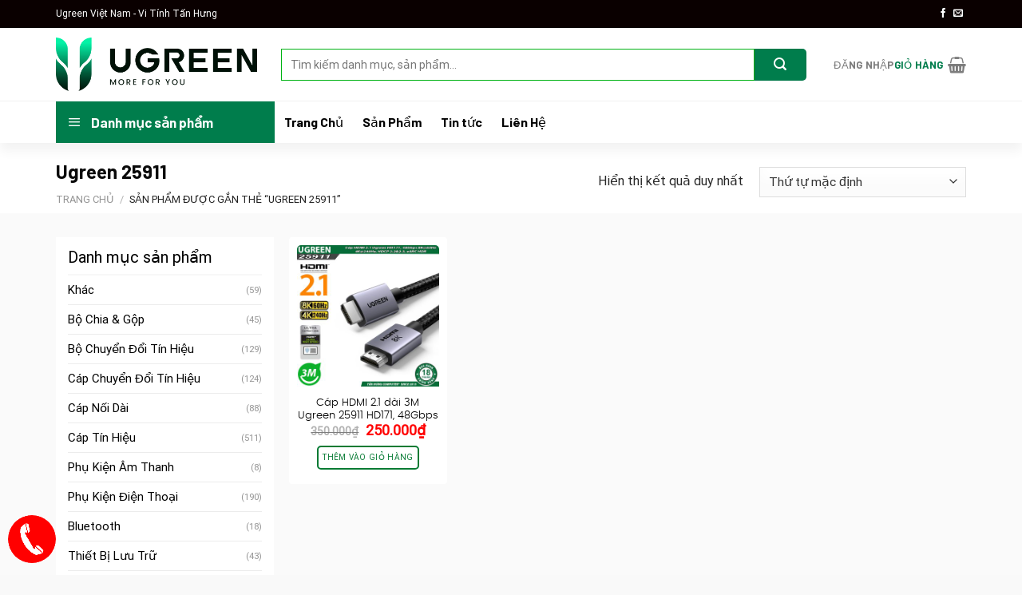

--- FILE ---
content_type: text/html; charset=UTF-8
request_url: https://vitinhtanhung.com/ugreen-25911/
body_size: 40854
content:

<!DOCTYPE html>
<html dir="ltr" lang="vi" prefix="og: https://ogp.me/ns#" class="loading-site no-js">
<head>
	<meta charset="UTF-8" />
	<link rel="profile" href="http://gmpg.org/xfn/11" />
	<link rel="pingback" href="https://vitinhtanhung.com/xmlrpc.php" />

	<!-- Optimized with WP Meteor v3.4.12 - https://wordpress.org/plugins/wp-meteor/ --><script data-wpmeteor-nooptimize="true" >var _wpmeteor={"gdpr":true,"rdelay":2000,"preload":true,"elementor-animations":true,"elementor-pp":true,"v":"3.4.12","rest_url":"https:\/\/vitinhtanhung.com\/wp-json\/"};(()=>{try{new MutationObserver(function(){}),new Promise(function(){}),Object.assign({},{}),document.fonts.ready.then(function(){})}catch{s="wpmeteordisable=1",i=document.location.href,i.match(/[?&]wpmeteordisable/)||(o="",i.indexOf("?")==-1?i.indexOf("#")==-1?o=i+"?"+s:o=i.replace("#","?"+s+"#"):i.indexOf("#")==-1?o=i+"&"+s:o=i.replace("#","&"+s+"#"),document.location.href=o)}var s,i,o;})();

</script><script data-wpmeteor-nooptimize="true" >(()=>{var ze=()=>Math.round(performance.now())/1e3;var h="addEventListener",pe="removeEventListener",p="getAttribute",v="setAttribute",j="removeAttribute",G="hasAttribute",Gt="querySelector",V=Gt+"All",C="appendChild",Q="removeChild",ue="createElement",T="tagName",Ye="getOwnPropertyDescriptor",y="prototype",H="__lookupGetter__",fe="__lookupSetter__",E="DOMContentLoaded",f="load",Ee="error";var l=window,c=document,be=c.documentElement,je=()=>{},q=console.error;var Qe=!0,K=class{constructor(){this.known=[]}init(){let t,s,o=(r,a)=>{if(Qe&&r&&r.fn&&!r.__wpmeteor){let n=function(i){return c[h](E,u=>{i.call(c,r,u,"jQueryMock")}),this};this.known.push([r,r.fn.ready,r.fn.init.prototype.ready]),r.fn.ready=n,r.fn.init.prototype.ready=n,r.__wpmeteor=!0}return r};window.jQuery||window.$,Object.defineProperty(window,"jQuery",{get(){return t},set(r){t=o(r,"jQuery")}}),Object.defineProperty(window,"$",{get(){return s},set(r){s=o(r,"$")}})}unmock(){this.known.forEach(([t,s,o])=>{t.fn.ready=s,t.fn.init.prototype.ready=o}),Qe=!1}};var me="fpo:first-interaction",ge="fpo:replay-captured-events";var Ke="fpo:element-loaded",Te="fpo:images-loaded",k="fpo:the-end";var J="click",x=window,Je=x.addEventListener.bind(x),Xe=x.removeEventListener.bind(x),Ae="removeAttribute",he="getAttribute",Ct="setAttribute",Se=["touchstart","touchmove","touchend","touchcancel","keydown","wheel"],Ze=["mouseover","mouseout",J],Ut=["touchstart","touchend","touchcancel","mouseover","mouseout",J],N="data-wpmeteor-";var Ge="dispatchEvent",et=e=>{let t=new MouseEvent(J,{view:e.view,bubbles:!0,cancelable:!0});return Object.defineProperty(t,"target",{writable:!1,value:e.target}),t},Ce=class{static capture(){let t=!1,[,s,o]=`${window.Promise}`.split(/[\s[(){]+/s);if(x["__"+o+s])return;let r=[],a=n=>{if(n.target&&Ge in n.target){if(!n.isTrusted)return;if(n.cancelable&&!Se.includes(n.type))try{n.preventDefault()}catch{}n.stopImmediatePropagation(),n.type===J?r.push(et(n)):Ut.includes(n.type)&&r.push(n),n.target[Ct](N+n.type,!0),t||(t=!0,x[Ge](new CustomEvent(me)))}};x.addEventListener(ge,()=>{Ze.forEach(u=>Xe(u,a,{passive:!1,capture:!0})),Se.forEach(u=>Xe(u,a,{passive:!0,capture:!0}));let n;for(;n=r.shift();){var i=n.target;i[he](N+"touchstart")&&i[he](N+"touchend")&&!i[he](N+J)?(i[he](N+"touchmove")||r.push(et(n)),i[Ae](N+"touchstart"),i[Ae](N+"touchend")):i[Ae](N+n.type),i[Ge](n)}}),Ze.forEach(n=>Je(n,a,{passive:!1,capture:!0})),Se.forEach(n=>Je(n,a,{passive:!0,capture:!0}))}};var tt=Ce;var X=class{constructor(){this.l=[]}emit(t,s=null){this.l[t]&&this.l[t].forEach(o=>o(s))}on(t,s){this.l[t]||=[],this.l[t].push(s)}off(t,s){this.l[t]=(this.l[t]||[]).filter(o=>o!==s)}};var _=new X;var ve=c[ue]("span");ve[v]("id","elementor-device-mode");ve[v]("class","elementor-screen-only");var Bt=!1,rt=()=>(Bt||c.body[C](ve),getComputedStyle(ve,":after").content.replace(/"/g,""));var nt=e=>e[p]("class")||"",st=(e,t)=>e[v]("class",t),ot=()=>{l[h](f,function(){let e=rt(),t=Math.max(be.clientWidth||0,l.innerWidth||0),s=Math.max(be.clientHeight||0,l.innerHeight||0),o=["_animation_"+e,"animation_"+e,"_animation","_animation","animation"];Array.from(c[V](".elementor-invisible")).forEach(r=>{let a=r.getBoundingClientRect();if(a.top+l.scrollY<=s&&a.left+l.scrollX<t)try{let i=JSON.parse(r[p]("data-settings"));if(i.trigger_source)return;let u=i._animation_delay||i.animation_delay||0,d,D;for(var n=0;n<o.length;n++)if(i[o[n]]){D=o[n],d=i[D];break}if(d){let z=nt(r),Y=d==="none"?z:z+" animated "+d,At=setTimeout(()=>{st(r,Y.replace(/\belementor-invisible\b/,"")),o.forEach(St=>delete i[St]),r[v]("data-settings",JSON.stringify(i))},u);_.on("fi",()=>{clearTimeout(At),st(r,nt(r).replace(new RegExp("\b"+d+"\b"),""))})}}catch(i){console.error(i)}})})};var it="data-in-mega_smartmenus",ct=()=>{let e=c[ue]("div");e.innerHTML='<span class="sub-arrow --wp-meteor"><i class="fa" aria-hidden="true"></i></span>';let t=e.firstChild,s=o=>{let r=[];for(;o=o.previousElementSibling;)r.push(o);return r};c[h](E,function(){Array.from(c[V](".pp-advanced-menu ul")).forEach(o=>{if(o[p](it))return;(o[p]("class")||"").match(/\bmega-menu\b/)&&o[V]("ul").forEach(n=>{n[v](it,!0)});let r=s(o),a=r.filter(n=>n).filter(n=>n[T]==="A").pop();if(a||(a=r.map(n=>Array.from(n[V]("a"))).filter(n=>n).flat().pop()),a){let n=t.cloneNode(!0);a[C](n),new MutationObserver(u=>{u.forEach(({addedNodes:d})=>{d.forEach(D=>{if(D.nodeType===1&&D[T]==="SPAN")try{a[Q](n)}catch{}})})}).observe(a,{childList:!0})}})})};var w="readystatechange",S="message";var $="SCRIPT",m="data-wpmeteor-",b=Object.defineProperty,Pe=Object.defineProperties,O="javascript/blocked",Oe=/^\s*(application|text)\/javascript|module\s*$/i,gt="requestAnimationFrame",ht="requestIdleCallback",ce="setTimeout",Me="__dynamic",P=l.constructor.name+"::",ae=c.constructor.name+"::",vt=function(e,t){t=t||l;for(var s=0;s<this.length;s++)e.call(t,this[s],s,this)};"NodeList"in l&&!NodeList[y].forEach&&(NodeList[y].forEach=vt);"HTMLCollection"in l&&!HTMLCollection[y].forEach&&(HTMLCollection[y].forEach=vt);_wpmeteor["elementor-animations"]&&ot(),_wpmeteor["elementor-pp"]&&ct();var Z=[],ye=[],ee=[],se=!1,I=[],g={},Ie=!1,Nt=0,M=c.visibilityState==="visible"?l[gt]:l[ce],yt=l[ht]||M;c[h]("visibilitychange",()=>{M=c.visibilityState==="visible"?l[gt]:l[ce],yt=l[ht]||M});var U=l[ce],De,F=["src","type"],W=Object,te="definePropert";W[te+"y"]=(e,t,s)=>e===l&&["jQuery","onload"].indexOf(t)>=0||(e===c||e===c.body)&&["readyState","write","writeln","on"+w].indexOf(t)>=0?(["on"+w,"on"+f].indexOf(t)&&s.set&&(g["on"+w]=g["on"+w]||[],g["on"+w].push(s.set)),e):e instanceof HTMLScriptElement&&F.indexOf(t)>=0?(e[t+"Getters"]||(e[t+"Getters"]=[],e[t+"Setters"]=[],b(e,t,{set(o){e[t+"Setters"].forEach(r=>r.call(e,o))},get(){return e[t+"Getters"].slice(-1)[0]()}})),s.get&&e[t+"Getters"].push(s.get),s.set&&e[t+"Setters"].push(s.set),e):b(e,t,s);W[te+"ies"]=(e,t)=>{for(let s in t)W[te+"y"](e,s,t[s]);for(let s of Object.getOwnPropertySymbols(t))W[te+"y"](e,s,t[s]);return e};var Ve=EventTarget[y][h],Lt=EventTarget[y][pe],le=Ve.bind(c),Ot=Lt.bind(c),B=Ve.bind(l),Dt=Lt.bind(l),_t=Document[y].createElement,de=_t.bind(c),we=c.__proto__[H]("readyState").bind(c),at="loading";b(c,"readyState",{get(){return at},set(e){return at=e}});var lt=e=>I.filter(([t,,s],o)=>{if(!(e.indexOf(t.type)<0)){s||(s=t.target);try{let r=s.constructor.name+"::"+t.type;for(let a=0;a<g[r].length;a++)if(g[r][a]){let n=r+"::"+o+"::"+a;if(!Re[n])return!0}}catch{}}}).length,oe,Re={},ie=e=>{I.forEach(([t,s,o],r)=>{if(!(e.indexOf(t.type)<0)){o||(o=t.target);try{let a=o.constructor.name+"::"+t.type;if((g[a]||[]).length)for(let n=0;n<g[a].length;n++){let i=g[a][n];if(i){let u=a+"::"+r+"::"+n;if(!Re[u]){Re[u]=!0,c.readyState=s,oe=a;try{Nt++,!i[y]||i[y].constructor===i?i.bind(o)(t):i(t)}catch(d){q(d,i)}oe=null}}}}catch(a){q(a)}}})};le(E,e=>{I.push([new e.constructor(E,e),we(),c])});le(w,e=>{I.push([new e.constructor(w,e),we(),c])});B(E,e=>{I.push([new e.constructor(E,e),we(),l])});B(f,e=>{Ie=!0,I.push([new e.constructor(f,e),we(),l]),R||ie([E,w,S,f])});var wt=e=>{I.push([e,c.readyState,l])},Rt=l[H]("onmessage"),kt=l[fe]("onmessage"),xt=()=>{Dt(S,wt),(g[P+"message"]||[]).forEach(e=>{B(S,e)}),b(l,"onmessage",{get:Rt,set:kt})};B(S,wt);var bt=new K;bt.init();var He=()=>{!R&&!se&&(R=!0,c.readyState="loading",M(Fe),M(A)),Ie||B(f,()=>{He()})};B(me,()=>{He()});_.on(Te,()=>{He()});_wpmeteor.rdelay>=0&&tt.capture();var re=[-1],Ue=e=>{re=re.filter(t=>t!==e.target),re.length||U(_.emit.bind(_,k))};var R=!1,A=()=>{let e=Z.shift();if(e)e[p](m+"src")?e[G]("async")||e[Me]?(e.isConnected&&(re.push(e),setTimeout(Ue,1e3,{target:e})),Be(e,Ue),U(A)):Be(e,U.bind(null,A)):(e.origtype==O&&Be(e),U(A));else if(ye.length)Z.push(...ye),ye.length=0,U(A);else if(lt([E,w,S]))ie([E,w,S]),U(A);else if(Ie)if(lt([f,S]))ie([f,S]),U(A);else if(re.length>1)yt(A);else if(ee.length)Z.push(...ee),ee.length=0,U(A);else{if(l.RocketLazyLoadScripts)try{RocketLazyLoadScripts.run()}catch(t){q(t)}c.readyState="complete",xt(),bt.unmock(),R=!1,se=!0,l[ce](()=>Ue({target:-1}))}else R=!1},Pt=e=>{let t=de($),s=e.attributes;for(var o=s.length-1;o>=0;o--)s[o].name.startsWith(m)||t[v](s[o].name,s[o].value);let r=e[p](m+"type");r?t.type=r:t.type="text/javascript",(e.textContent||"").match(/^\s*class RocketLazyLoadScripts/)?t.textContent=e.textContent.replace(/^\s*class\s*RocketLazyLoadScripts/,"window.RocketLazyLoadScripts=class").replace("RocketLazyLoadScripts.run();",""):t.textContent=e.textContent;for(let a of["onload","onerror","onreadystatechange"])e[a]&&(t[a]=e[a]);return t},Be=(e,t)=>{let s=e[p](m+"src");if(s){let o=Ve.bind(e);e.isConnected&&t&&(o(f,t),o(Ee,t)),e.origtype=e[p](m+"type")||"text/javascript",e.origsrc=s,(!e.isConnected||e[G]("nomodule")||e.type&&!Oe.test(e.type))&&t&&t(new Event(f,{target:e}))}else e.origtype===O?(e.origtype=e[p](m+"type")||"text/javascript",e[j]("integrity"),e.textContent=e.textContent+`
`):t&&t(new Event(f,{target:e}))},qe=(e,t)=>{let s=(g[e]||[]).indexOf(t);if(s>=0)return g[e][s]=void 0,!0},dt=(e,t,...s)=>{if("HTMLDocument::"+E==oe&&e===E&&!t.toString().match(/jQueryMock/)){_.on(k,c[h].bind(c,e,t,...s));return}if(t&&(e===E||e===w)){let o=ae+e;g[o]=g[o]||[],g[o].push(t),se&&ie([e]);return}return le(e,t,...s)},pt=(e,t,...s)=>{if(e===E){let o=ae+e;qe(o,t)}return Ot(e,t,...s)};Pe(c,{[h]:{get(){return dt},set(){return dt}},[pe]:{get(){return pt},set(){return pt}}});var ne=c.createDocumentFragment(),Fe=()=>{ne.hasChildNodes()&&(c.head[C](ne),ne=c.createDocumentFragment())},ut={},Le=e=>{if(e)try{let t=new URL(e,c.location.href),s=t.origin;if(s&&!ut[s]&&c.location.host!==t.host){let o=de("link");o.rel="preconnect",o.href=s,ne[C](o),ut[s]=!0,R&&M(Fe)}}catch{}},_e={},Mt=(e,t,s,o)=>{let r=de("link");r.rel=t?"modulepre"+f:"pre"+f,r.as="script",s&&r[v]("crossorigin",s),o&&r[v]("integrity",o);try{e=new URL(e,c.location.href).href}catch{}r.href=e,ne[C](r),_e[e]=!0,R&&M(Fe)},ke=function(...e){let t=de(...e);if(!e||e[0].toUpperCase()!==$||!R)return t;let s=t[v].bind(t),o=t[p].bind(t),r=t[G].bind(t),a=t[H]("attributes").bind(t);return F.forEach(n=>{let i=t[H](n).bind(t),u=t[fe](n).bind(t);W[te+"y"](t,n,{set(d){return n==="type"&&d&&!Oe.test(d)?t[v](n,d):((n==="src"&&d||n==="type"&&d&&t.origsrc)&&s("type",O),d?t[v](m+n,d):t[j](m+n))},get(){let d=t[p](m+n);if(n==="src")try{return new URL(d,c.location.href).href}catch{}return d}}),b(t,"orig"+n,{set(d){return u(d)},get(){return i()}})}),t[v]=function(n,i){if(F.includes(n))return n==="type"&&i&&!Oe.test(i)?s(n,i):((n==="src"&&i||n==="type"&&i&&t.origsrc)&&s("type",O),i?s(m+n,i):t[j](m+n));s(n,i)},t[p]=function(n){let i=F.indexOf(n)>=0?o(m+n):o(n);if(n==="src")try{return new URL(i,c.location.href).href}catch{}return i},t[G]=function(n){return F.indexOf(n)>=0?r(m+n):r(n)},b(t,"attributes",{get(){return[...a()].filter(i=>i.name!=="type").map(i=>({name:i.name.match(new RegExp(m))?i.name.replace(m,""):i.name,value:i.value}))}}),t[Me]=!0,t};Object.defineProperty(Document[y],"createElement",{set(e){e!==ke&&(De=e)},get(){return De||ke}});var Ne=new Set,We=new MutationObserver(e=>{e.forEach(({removedNodes:t,addedNodes:s,target:o})=>{t.forEach(r=>{r.nodeType===1&&$===r[T]&&"origtype"in r&&Ne.delete(r)}),s.forEach(r=>{if(r.nodeType===1)if($===r[T]){if("origtype"in r){if(r.origtype!==O)return}else if(r[p]("type")!==O)return;"origtype"in r||F.forEach(n=>{let i=r[H](n).bind(r),u=r[fe](n).bind(r);b(r,"orig"+n,{set(d){return u(d)},get(){return i()}})});let a=r[p](m+"src");Ne.has(r)&&q("Inserted twice",r),r.parentNode?(Ne.add(r),(a||"").match(/\/gtm.js\?/)||r[G]("async")||r[Me]?(ee.push(r),Le(a)):r[G]("defer")?(ye.push(r),Le(a)):(a&&!r[G]("nomodule")&&!_e[a]&&(je(ze(),"pre preload",Z.length),Mt(a,r[p](m+"type")=="module",r[G]("crossorigin")&&r[p]("crossorigin"),r[p]("integrity"))),Z.push(r))):(r[h](f,n=>n.target.parentNode[Q](n.target)),r[h](Ee,n=>n.target.parentNode[Q](n.target)),o[C](r))}else r[T]==="LINK"&&r[p]("as")==="script"&&(_e[r[p]("href")]=!0)})})}),Tt={childList:!0,subtree:!0};We.observe(c.documentElement,Tt);var It=HTMLElement[y].attachShadow;HTMLElement[y].attachShadow=function(e){let t=It.call(this,e);return e.mode==="open"&&We.observe(t,Tt),t};(()=>{let e=W[Ye](HTMLIFrameElement[y],"src");b(HTMLIFrameElement[y],"src",{get(){return this.dataset.fpoSrc?this.dataset.fpoSrc:e.get.call(this)},set(t){delete this.dataset.fpoSrc,e.set.call(this,t)}})})();_.on(k,()=>{(!De||De===ke)&&(Document[y].createElement=_t,We.disconnect()),dispatchEvent(new CustomEvent(ge)),dispatchEvent(new CustomEvent(k))});var xe=e=>{let t,s;!c.currentScript||!c.currentScript.parentNode?(t=c.body,s=t.lastChild):(s=c.currentScript,t=s.parentNode);try{let o=de("div");o.innerHTML=e,Array.from(o.childNodes).forEach(r=>{r.nodeName===$?t.insertBefore(Pt(r),s):t.insertBefore(r,s)})}catch(o){q(o)}},ft=e=>xe(e+`
`);Pe(c,{write:{get(){return xe},set(e){return xe=e}},writeln:{get(){return ft},set(e){return ft=e}}});var Et=(e,t,...s)=>{if(P+E==oe&&e===E&&!t.toString().match(/jQueryMock/)){_.on(k,l[h].bind(l,e,t,...s));return}if(P+f==oe&&e===f){_.on(k,l[h].bind(l,e,t,...s));return}if(t&&(e===f||e===E||e===S&&!se)){let o=e===E?ae+e:P+e;g[o]=g[o]||[],g[o].push(t),se&&ie([e]);return}return B(e,t,...s)},mt=(e,t,...s)=>{if(e===f){let o=e===E?ae+e:P+e;qe(o,t)}return Dt(e,t,...s)};Pe(l,{[h]:{get(){return Et},set(){return Et}},[pe]:{get(){return mt},set(){return mt}}});var $e=e=>{let t;return{get(){return t},set(s){return t&&qe(e,s),g[e]=g[e]||[],g[e].push(s),t=s}}};B(Ke,e=>{let{target:t,event:s}=e.detail,o=t===l?c.body:t,r=o[p](m+"on"+s.type);o[j](m+"on"+s.type);try{let a=new Function("event",r);t===l?l[h](f,a.bind(t,s)):a.call(t,s)}catch(a){console.err(a)}});{let e=$e(P+f);b(l,"onload",e),le(E,()=>{b(c.body,"onload",e)})}b(c,"onreadystatechange",$e(ae+w));b(l,"onmessage",$e(P+S));(()=>{let e=l.innerHeight,t=l.innerWidth,s=r=>{let n={"4g":1250,"3g":2500,"2g":2500}[(navigator.connection||{}).effectiveType]||0,i=r.getBoundingClientRect(),u={top:-1*e-n,left:-1*t-n,bottom:e+n,right:t+n};return!(i.left>=u.right||i.right<=u.left||i.top>=u.bottom||i.bottom<=u.top)},o=(r=!0)=>{let a=1,n=-1,i={},u=()=>{n++,--a||l[ce](_.emit.bind(_,Te),_wpmeteor.rdelay)};Array.from(c.getElementsByTagName("*")).forEach(d=>{let D,z,Y;if(d[T]==="IMG"){let L=d.currentSrc||d.src;L&&!i[L]&&!L.match(/^data:/i)&&((d.loading||"").toLowerCase()!=="lazy"||s(d))&&(D=L)}else if(d[T]===$)Le(d[p](m+"src"));else if(d[T]==="LINK"&&d[p]("as")==="script"&&["pre"+f,"modulepre"+f].indexOf(d[p]("rel"))>=0)_e[d[p]("href")]=!0;else if((z=l.getComputedStyle(d))&&(Y=(z.backgroundImage||"").match(/^url\s*\((.*?)\)/i))&&(Y||[]).length){let L=Y[0].slice(4,-1).replace(/"/g,"");!i[L]&&!L.match(/^data:/i)&&(D=L)}if(D){i[D]=!0;let L=new Image;r&&(a++,L[h](f,u),L[h](Ee,u)),L.src=D}}),c.fonts.ready.then(()=>{u()})};_wpmeteor.rdelay===0?le(E,o):B(f,o)})();})();
//1.0.40

</script><script  type="javascript/blocked" data-wpmeteor-type="text/javascript" >(function(html){html.className = html.className.replace(/\bno-js\b/,'js')})(document.documentElement);</script>
    <style>
        #wpadminbar #wp-admin-bar-p404_free_top_button .ab-icon:before {
            content: "\f103";
            color: red;
            top: 2px;
        }
    </style>

		<!-- All in One SEO 4.8.2 - aioseo.com -->
	<meta name="robots" content="max-image-preview:large" />
	<meta name="google-site-verification" content="8plF-p0mgeWzn0XXJuU_vjH4_DbGpNNXIXWVN8huXpA" />
	<link rel="canonical" href="https://vitinhtanhung.com/ugreen-25911/" />
	<meta name="generator" content="All in One SEO (AIOSEO) 4.8.2" />
		<script type="application/ld+json" class="aioseo-schema">
			{"@context":"https:\/\/schema.org","@graph":[{"@type":"BreadcrumbList","@id":"https:\/\/vitinhtanhung.com\/ugreen-25911\/#breadcrumblist","itemListElement":[{"@type":"ListItem","@id":"https:\/\/vitinhtanhung.com\/#listItem","position":1,"name":"Home","item":"https:\/\/vitinhtanhung.com\/","nextItem":{"@type":"ListItem","@id":"https:\/\/vitinhtanhung.com\/ugreen-25911\/#listItem","name":"Ugreen 25911"}},{"@type":"ListItem","@id":"https:\/\/vitinhtanhung.com\/ugreen-25911\/#listItem","position":2,"name":"Ugreen 25911","previousItem":{"@type":"ListItem","@id":"https:\/\/vitinhtanhung.com\/#listItem","name":"Home"}}]},{"@type":"CollectionPage","@id":"https:\/\/vitinhtanhung.com\/ugreen-25911\/#collectionpage","url":"https:\/\/vitinhtanhung.com\/ugreen-25911\/","name":"Ugreen 25911 - Ugreen Vi\u1ec7t Nam - T\u1ea5n H\u01b0ng","inLanguage":"vi","isPartOf":{"@id":"https:\/\/vitinhtanhung.com\/#website"},"breadcrumb":{"@id":"https:\/\/vitinhtanhung.com\/ugreen-25911\/#breadcrumblist"}},{"@type":"Organization","@id":"https:\/\/vitinhtanhung.com\/#organization","name":"Vi T\u00ednh T\u1ea5n H\u01b0ng","description":"Nh\u00e0 Ph\u00e2n Ph\u1ed1i Ugreen Ch\u00ednh H\u00e3ng","url":"https:\/\/vitinhtanhung.com\/","telephone":"+84793334545"},{"@type":"WebSite","@id":"https:\/\/vitinhtanhung.com\/#website","url":"https:\/\/vitinhtanhung.com\/","name":"Vi T\u00ednh T\u1ea5n H\u01b0ng","description":"Nh\u00e0 Ph\u00e2n Ph\u1ed1i Ugreen Ch\u00ednh H\u00e3ng","inLanguage":"vi","publisher":{"@id":"https:\/\/vitinhtanhung.com\/#organization"}}]}
		</script>
		<!-- All in One SEO -->

<meta name="viewport" content="width=device-width, initial-scale=1, maximum-scale=1" />
	<!-- This site is optimized with the Yoast SEO Premium plugin v22.8 (Yoast SEO v22.8) - https://yoast.com/wordpress/plugins/seo/ -->
	<title>Ugreen 25911 - Ugreen Việt Nam - Tấn Hưng</title><link rel="stylesheet" href="https://vitinhtanhung.com/wp-content/cache/min/1/0ca7daf075dd4a365e714c2addcf7632.css" media="all" data-minify="1" />
	<link rel="canonical" href="https://vitinhtanhung.com/ugreen-25911/" />
	<meta property="og:locale" content="vi_VN" />
	<meta property="og:type" content="article" />
	<meta property="og:title" content="Ugreen 25911 Archives" />
	<meta property="og:url" content="https://vitinhtanhung.com/ugreen-25911/" />
	<meta property="og:site_name" content="Ugreen Việt Nam - Tấn Hưng" />
	<meta property="og:image" content="https://vitinhtanhung.com/wp-content/uploads/2023/02/logo-ugreen.png" />
	<meta property="og:image:width" content="970" />
	<meta property="og:image:height" content="257" />
	<meta property="og:image:type" content="image/png" />
	<meta name="twitter:card" content="summary_large_image" />
	<script type="application/ld+json" class="yoast-schema-graph">{"@context":"https://schema.org","@graph":[{"@type":"CollectionPage","@id":"https://vitinhtanhung.com/ugreen-25911/","url":"https://vitinhtanhung.com/ugreen-25911/","name":"Ugreen 25911 - Ugreen Việt Nam - Tấn Hưng","isPartOf":{"@id":"https://vitinhtanhung.com/#website"},"primaryImageOfPage":{"@id":"https://vitinhtanhung.com/ugreen-25911/#primaryimage"},"image":{"@id":"https://vitinhtanhung.com/ugreen-25911/#primaryimage"},"thumbnailUrl":"https://vitinhtanhung.com/wp-content/uploads/2024/05/cap-hdmi-2-1-dai-3m-ugreen-25911-hd171-48gbps-8k60hz-4k240hz-hdcp-2-22-3-earc-hdr.jpg","breadcrumb":{"@id":"https://vitinhtanhung.com/ugreen-25911/#breadcrumb"},"inLanguage":"vi"},{"@type":"ImageObject","inLanguage":"vi","@id":"https://vitinhtanhung.com/ugreen-25911/#primaryimage","url":"https://vitinhtanhung.com/wp-content/uploads/2024/05/cap-hdmi-2-1-dai-3m-ugreen-25911-hd171-48gbps-8k60hz-4k240hz-hdcp-2-22-3-earc-hdr.jpg","contentUrl":"https://vitinhtanhung.com/wp-content/uploads/2024/05/cap-hdmi-2-1-dai-3m-ugreen-25911-hd171-48gbps-8k60hz-4k240hz-hdcp-2-22-3-earc-hdr.jpg","width":800,"height":800},{"@type":"BreadcrumbList","@id":"https://vitinhtanhung.com/ugreen-25911/#breadcrumb","itemListElement":[{"@type":"ListItem","position":1,"name":"Home","item":"https://vitinhtanhung.com/"},{"@type":"ListItem","position":2,"name":"Ugreen 25911"}]},{"@type":"WebSite","@id":"https://vitinhtanhung.com/#website","url":"https://vitinhtanhung.com/","name":"Ugreen Việt Nam - Tấn Hưng","description":"Nhà Phân Phối Ugreen Chính Hãng","publisher":{"@id":"https://vitinhtanhung.com/#organization"},"potentialAction":[{"@type":"SearchAction","target":{"@type":"EntryPoint","urlTemplate":"https://vitinhtanhung.com/?s={search_term_string}"},"query-input":"required name=search_term_string"}],"inLanguage":"vi"},{"@type":"Organization","@id":"https://vitinhtanhung.com/#organization","name":"Ugreen Việt Nam - Tấn Hưng","url":"https://vitinhtanhung.com/","logo":{"@type":"ImageObject","inLanguage":"vi","@id":"https://vitinhtanhung.com/#/schema/logo/image/","url":"https://vitinhtanhung.com/wp-content/uploads/2023/01/tanhung.png","contentUrl":"https://vitinhtanhung.com/wp-content/uploads/2023/01/tanhung.png","width":338,"height":151,"caption":"Ugreen Việt Nam - Tấn Hưng"},"image":{"@id":"https://vitinhtanhung.com/#/schema/logo/image/"},"sameAs":["https://www.facebook.com/vitinhtanhungq3"]}]}</script>
	<!-- / Yoast SEO Premium plugin. -->


<link rel='dns-prefetch' href='//www.googletagmanager.com' />
<link rel='dns-prefetch' href='//sp.zalo.me' />
<link rel='dns-prefetch' href='//cdn.jsdelivr.net' />

<link rel='prefetch' href='https://vitinhtanhung.com/wp-content/themes/flatsome/assets/js/chunk.countup.js?ver=3.16.2' />
<link rel='prefetch' href='https://vitinhtanhung.com/wp-content/themes/flatsome/assets/js/chunk.sticky-sidebar.js?ver=3.16.2' />
<link rel='prefetch' href='https://vitinhtanhung.com/wp-content/themes/flatsome/assets/js/chunk.tooltips.js?ver=3.16.2' />
<link rel='prefetch' href='https://vitinhtanhung.com/wp-content/themes/flatsome/assets/js/chunk.vendors-popups.js?ver=3.16.2' />
<link rel='prefetch' href='https://vitinhtanhung.com/wp-content/themes/flatsome/assets/js/chunk.vendors-slider.js?ver=3.16.2' />
<link rel="alternate" type="application/rss+xml" title="Dòng thông tin Ugreen Việt Nam - Tấn Hưng &raquo;" href="https://vitinhtanhung.com/feed/" />
<link rel="alternate" type="application/rss+xml" title="Ugreen Việt Nam - Tấn Hưng &raquo; Dòng bình luận" href="https://vitinhtanhung.com/comments/feed/" />
<link rel="alternate" type="application/rss+xml" title="Nguồn cấp Ugreen Việt Nam - Tấn Hưng &raquo; Ugreen 25911 Thẻ" href="https://vitinhtanhung.com/ugreen-25911/feed/" />
		<!-- This site uses the Google Analytics by MonsterInsights plugin v9.5.3 - Using Analytics tracking - https://www.monsterinsights.com/ -->
							<script  data-wpmeteor-src="//www.googletagmanager.com/gtag/js?id=G-NZY907BMY8"  data-cfasync="false" data-wpfc-render="false" type="javascript/blocked" data-wpmeteor-type="text/javascript"  async></script>
			<script  data-cfasync="false" data-wpfc-render="false" type="javascript/blocked" data-wpmeteor-type="text/javascript" >
				var mi_version = '9.5.3';
				var mi_track_user = true;
				var mi_no_track_reason = '';
								var MonsterInsightsDefaultLocations = {"page_location":"https:\/\/vitinhtanhung.com\/ugreen-25911\/"};
				if ( typeof MonsterInsightsPrivacyGuardFilter === 'function' ) {
					var MonsterInsightsLocations = (typeof MonsterInsightsExcludeQuery === 'object') ? MonsterInsightsPrivacyGuardFilter( MonsterInsightsExcludeQuery ) : MonsterInsightsPrivacyGuardFilter( MonsterInsightsDefaultLocations );
				} else {
					var MonsterInsightsLocations = (typeof MonsterInsightsExcludeQuery === 'object') ? MonsterInsightsExcludeQuery : MonsterInsightsDefaultLocations;
				}

								var disableStrs = [
										'ga-disable-G-NZY907BMY8',
									];

				/* Function to detect opted out users */
				function __gtagTrackerIsOptedOut() {
					for (var index = 0; index < disableStrs.length; index++) {
						if (document.cookie.indexOf(disableStrs[index] + '=true') > -1) {
							return true;
						}
					}

					return false;
				}

				/* Disable tracking if the opt-out cookie exists. */
				if (__gtagTrackerIsOptedOut()) {
					for (var index = 0; index < disableStrs.length; index++) {
						window[disableStrs[index]] = true;
					}
				}

				/* Opt-out function */
				function __gtagTrackerOptout() {
					for (var index = 0; index < disableStrs.length; index++) {
						document.cookie = disableStrs[index] + '=true; expires=Thu, 31 Dec 2099 23:59:59 UTC; path=/';
						window[disableStrs[index]] = true;
					}
				}

				if ('undefined' === typeof gaOptout) {
					function gaOptout() {
						__gtagTrackerOptout();
					}
				}
								window.dataLayer = window.dataLayer || [];

				window.MonsterInsightsDualTracker = {
					helpers: {},
					trackers: {},
				};
				if (mi_track_user) {
					function __gtagDataLayer() {
						dataLayer.push(arguments);
					}

					function __gtagTracker(type, name, parameters) {
						if (!parameters) {
							parameters = {};
						}

						if (parameters.send_to) {
							__gtagDataLayer.apply(null, arguments);
							return;
						}

						if (type === 'event') {
														parameters.send_to = monsterinsights_frontend.v4_id;
							var hookName = name;
							if (typeof parameters['event_category'] !== 'undefined') {
								hookName = parameters['event_category'] + ':' + name;
							}

							if (typeof MonsterInsightsDualTracker.trackers[hookName] !== 'undefined') {
								MonsterInsightsDualTracker.trackers[hookName](parameters);
							} else {
								__gtagDataLayer('event', name, parameters);
							}
							
						} else {
							__gtagDataLayer.apply(null, arguments);
						}
					}

					__gtagTracker('js', new Date());
					__gtagTracker('set', {
						'developer_id.dZGIzZG': true,
											});
					if ( MonsterInsightsLocations.page_location ) {
						__gtagTracker('set', MonsterInsightsLocations);
					}
										__gtagTracker('config', 'G-NZY907BMY8', {"forceSSL":"true","link_attribution":"true"} );
															window.gtag = __gtagTracker;										(function () {
						/* https://developers.google.com/analytics/devguides/collection/analyticsjs/ */
						/* ga and __gaTracker compatibility shim. */
						var noopfn = function () {
							return null;
						};
						var newtracker = function () {
							return new Tracker();
						};
						var Tracker = function () {
							return null;
						};
						var p = Tracker.prototype;
						p.get = noopfn;
						p.set = noopfn;
						p.send = function () {
							var args = Array.prototype.slice.call(arguments);
							args.unshift('send');
							__gaTracker.apply(null, args);
						};
						var __gaTracker = function () {
							var len = arguments.length;
							if (len === 0) {
								return;
							}
							var f = arguments[len - 1];
							if (typeof f !== 'object' || f === null || typeof f.hitCallback !== 'function') {
								if ('send' === arguments[0]) {
									var hitConverted, hitObject = false, action;
									if ('event' === arguments[1]) {
										if ('undefined' !== typeof arguments[3]) {
											hitObject = {
												'eventAction': arguments[3],
												'eventCategory': arguments[2],
												'eventLabel': arguments[4],
												'value': arguments[5] ? arguments[5] : 1,
											}
										}
									}
									if ('pageview' === arguments[1]) {
										if ('undefined' !== typeof arguments[2]) {
											hitObject = {
												'eventAction': 'page_view',
												'page_path': arguments[2],
											}
										}
									}
									if (typeof arguments[2] === 'object') {
										hitObject = arguments[2];
									}
									if (typeof arguments[5] === 'object') {
										Object.assign(hitObject, arguments[5]);
									}
									if ('undefined' !== typeof arguments[1].hitType) {
										hitObject = arguments[1];
										if ('pageview' === hitObject.hitType) {
											hitObject.eventAction = 'page_view';
										}
									}
									if (hitObject) {
										action = 'timing' === arguments[1].hitType ? 'timing_complete' : hitObject.eventAction;
										hitConverted = mapArgs(hitObject);
										__gtagTracker('event', action, hitConverted);
									}
								}
								return;
							}

							function mapArgs(args) {
								var arg, hit = {};
								var gaMap = {
									'eventCategory': 'event_category',
									'eventAction': 'event_action',
									'eventLabel': 'event_label',
									'eventValue': 'event_value',
									'nonInteraction': 'non_interaction',
									'timingCategory': 'event_category',
									'timingVar': 'name',
									'timingValue': 'value',
									'timingLabel': 'event_label',
									'page': 'page_path',
									'location': 'page_location',
									'title': 'page_title',
									'referrer' : 'page_referrer',
								};
								for (arg in args) {
																		if (!(!args.hasOwnProperty(arg) || !gaMap.hasOwnProperty(arg))) {
										hit[gaMap[arg]] = args[arg];
									} else {
										hit[arg] = args[arg];
									}
								}
								return hit;
							}

							try {
								f.hitCallback();
							} catch (ex) {
							}
						};
						__gaTracker.create = newtracker;
						__gaTracker.getByName = newtracker;
						__gaTracker.getAll = function () {
							return [];
						};
						__gaTracker.remove = noopfn;
						__gaTracker.loaded = true;
						window['__gaTracker'] = __gaTracker;
					})();
									} else {
										console.log("");
					(function () {
						function __gtagTracker() {
							return null;
						}

						window['__gtagTracker'] = __gtagTracker;
						window['gtag'] = __gtagTracker;
					})();
									}
			</script>
				<!-- / Google Analytics by MonsterInsights -->
		<style id='wp-img-auto-sizes-contain-inline-css' type='text/css'>
img:is([sizes=auto i],[sizes^="auto," i]){contain-intrinsic-size:3000px 1500px}
/*# sourceURL=wp-img-auto-sizes-contain-inline-css */
</style>


<style id='wp-emoji-styles-inline-css' type='text/css'>

	img.wp-smiley, img.emoji {
		display: inline !important;
		border: none !important;
		box-shadow: none !important;
		height: 1em !important;
		width: 1em !important;
		margin: 0 0.07em !important;
		vertical-align: -0.1em !important;
		background: none !important;
		padding: 0 !important;
	}
/*# sourceURL=wp-emoji-styles-inline-css */
</style>
<style id='wp-block-library-inline-css' type='text/css'>
:root{--wp-block-synced-color:#7a00df;--wp-block-synced-color--rgb:122,0,223;--wp-bound-block-color:var(--wp-block-synced-color);--wp-editor-canvas-background:#ddd;--wp-admin-theme-color:#007cba;--wp-admin-theme-color--rgb:0,124,186;--wp-admin-theme-color-darker-10:#006ba1;--wp-admin-theme-color-darker-10--rgb:0,107,160.5;--wp-admin-theme-color-darker-20:#005a87;--wp-admin-theme-color-darker-20--rgb:0,90,135;--wp-admin-border-width-focus:2px}@media (min-resolution:192dpi){:root{--wp-admin-border-width-focus:1.5px}}.wp-element-button{cursor:pointer}:root .has-very-light-gray-background-color{background-color:#eee}:root .has-very-dark-gray-background-color{background-color:#313131}:root .has-very-light-gray-color{color:#eee}:root .has-very-dark-gray-color{color:#313131}:root .has-vivid-green-cyan-to-vivid-cyan-blue-gradient-background{background:linear-gradient(135deg,#00d084,#0693e3)}:root .has-purple-crush-gradient-background{background:linear-gradient(135deg,#34e2e4,#4721fb 50%,#ab1dfe)}:root .has-hazy-dawn-gradient-background{background:linear-gradient(135deg,#faaca8,#dad0ec)}:root .has-subdued-olive-gradient-background{background:linear-gradient(135deg,#fafae1,#67a671)}:root .has-atomic-cream-gradient-background{background:linear-gradient(135deg,#fdd79a,#004a59)}:root .has-nightshade-gradient-background{background:linear-gradient(135deg,#330968,#31cdcf)}:root .has-midnight-gradient-background{background:linear-gradient(135deg,#020381,#2874fc)}:root{--wp--preset--font-size--normal:16px;--wp--preset--font-size--huge:42px}.has-regular-font-size{font-size:1em}.has-larger-font-size{font-size:2.625em}.has-normal-font-size{font-size:var(--wp--preset--font-size--normal)}.has-huge-font-size{font-size:var(--wp--preset--font-size--huge)}.has-text-align-center{text-align:center}.has-text-align-left{text-align:left}.has-text-align-right{text-align:right}.has-fit-text{white-space:nowrap!important}#end-resizable-editor-section{display:none}.aligncenter{clear:both}.items-justified-left{justify-content:flex-start}.items-justified-center{justify-content:center}.items-justified-right{justify-content:flex-end}.items-justified-space-between{justify-content:space-between}.screen-reader-text{border:0;clip-path:inset(50%);height:1px;margin:-1px;overflow:hidden;padding:0;position:absolute;width:1px;word-wrap:normal!important}.screen-reader-text:focus{background-color:#ddd;clip-path:none;color:#444;display:block;font-size:1em;height:auto;left:5px;line-height:normal;padding:15px 23px 14px;text-decoration:none;top:5px;width:auto;z-index:100000}html :where(.has-border-color){border-style:solid}html :where([style*=border-top-color]){border-top-style:solid}html :where([style*=border-right-color]){border-right-style:solid}html :where([style*=border-bottom-color]){border-bottom-style:solid}html :where([style*=border-left-color]){border-left-style:solid}html :where([style*=border-width]){border-style:solid}html :where([style*=border-top-width]){border-top-style:solid}html :where([style*=border-right-width]){border-right-style:solid}html :where([style*=border-bottom-width]){border-bottom-style:solid}html :where([style*=border-left-width]){border-left-style:solid}html :where(img[class*=wp-image-]){height:auto;max-width:100%}:where(figure){margin:0 0 1em}html :where(.is-position-sticky){--wp-admin--admin-bar--position-offset:var(--wp-admin--admin-bar--height,0px)}@media screen and (max-width:600px){html :where(.is-position-sticky){--wp-admin--admin-bar--position-offset:0px}}

/*# sourceURL=wp-block-library-inline-css */
</style>
<style id='global-styles-inline-css' type='text/css'>
:root{--wp--preset--aspect-ratio--square: 1;--wp--preset--aspect-ratio--4-3: 4/3;--wp--preset--aspect-ratio--3-4: 3/4;--wp--preset--aspect-ratio--3-2: 3/2;--wp--preset--aspect-ratio--2-3: 2/3;--wp--preset--aspect-ratio--16-9: 16/9;--wp--preset--aspect-ratio--9-16: 9/16;--wp--preset--color--black: #000000;--wp--preset--color--cyan-bluish-gray: #abb8c3;--wp--preset--color--white: #ffffff;--wp--preset--color--pale-pink: #f78da7;--wp--preset--color--vivid-red: #cf2e2e;--wp--preset--color--luminous-vivid-orange: #ff6900;--wp--preset--color--luminous-vivid-amber: #fcb900;--wp--preset--color--light-green-cyan: #7bdcb5;--wp--preset--color--vivid-green-cyan: #00d084;--wp--preset--color--pale-cyan-blue: #8ed1fc;--wp--preset--color--vivid-cyan-blue: #0693e3;--wp--preset--color--vivid-purple: #9b51e0;--wp--preset--gradient--vivid-cyan-blue-to-vivid-purple: linear-gradient(135deg,rgb(6,147,227) 0%,rgb(155,81,224) 100%);--wp--preset--gradient--light-green-cyan-to-vivid-green-cyan: linear-gradient(135deg,rgb(122,220,180) 0%,rgb(0,208,130) 100%);--wp--preset--gradient--luminous-vivid-amber-to-luminous-vivid-orange: linear-gradient(135deg,rgb(252,185,0) 0%,rgb(255,105,0) 100%);--wp--preset--gradient--luminous-vivid-orange-to-vivid-red: linear-gradient(135deg,rgb(255,105,0) 0%,rgb(207,46,46) 100%);--wp--preset--gradient--very-light-gray-to-cyan-bluish-gray: linear-gradient(135deg,rgb(238,238,238) 0%,rgb(169,184,195) 100%);--wp--preset--gradient--cool-to-warm-spectrum: linear-gradient(135deg,rgb(74,234,220) 0%,rgb(151,120,209) 20%,rgb(207,42,186) 40%,rgb(238,44,130) 60%,rgb(251,105,98) 80%,rgb(254,248,76) 100%);--wp--preset--gradient--blush-light-purple: linear-gradient(135deg,rgb(255,206,236) 0%,rgb(152,150,240) 100%);--wp--preset--gradient--blush-bordeaux: linear-gradient(135deg,rgb(254,205,165) 0%,rgb(254,45,45) 50%,rgb(107,0,62) 100%);--wp--preset--gradient--luminous-dusk: linear-gradient(135deg,rgb(255,203,112) 0%,rgb(199,81,192) 50%,rgb(65,88,208) 100%);--wp--preset--gradient--pale-ocean: linear-gradient(135deg,rgb(255,245,203) 0%,rgb(182,227,212) 50%,rgb(51,167,181) 100%);--wp--preset--gradient--electric-grass: linear-gradient(135deg,rgb(202,248,128) 0%,rgb(113,206,126) 100%);--wp--preset--gradient--midnight: linear-gradient(135deg,rgb(2,3,129) 0%,rgb(40,116,252) 100%);--wp--preset--font-size--small: 13px;--wp--preset--font-size--medium: 20px;--wp--preset--font-size--large: 36px;--wp--preset--font-size--x-large: 42px;--wp--preset--font-family--inter: "Inter", sans-serif;--wp--preset--font-family--cardo: Cardo;--wp--preset--spacing--20: 0.44rem;--wp--preset--spacing--30: 0.67rem;--wp--preset--spacing--40: 1rem;--wp--preset--spacing--50: 1.5rem;--wp--preset--spacing--60: 2.25rem;--wp--preset--spacing--70: 3.38rem;--wp--preset--spacing--80: 5.06rem;--wp--preset--shadow--natural: 6px 6px 9px rgba(0, 0, 0, 0.2);--wp--preset--shadow--deep: 12px 12px 50px rgba(0, 0, 0, 0.4);--wp--preset--shadow--sharp: 6px 6px 0px rgba(0, 0, 0, 0.2);--wp--preset--shadow--outlined: 6px 6px 0px -3px rgb(255, 255, 255), 6px 6px rgb(0, 0, 0);--wp--preset--shadow--crisp: 6px 6px 0px rgb(0, 0, 0);}:where(.is-layout-flex){gap: 0.5em;}:where(.is-layout-grid){gap: 0.5em;}body .is-layout-flex{display: flex;}.is-layout-flex{flex-wrap: wrap;align-items: center;}.is-layout-flex > :is(*, div){margin: 0;}body .is-layout-grid{display: grid;}.is-layout-grid > :is(*, div){margin: 0;}:where(.wp-block-columns.is-layout-flex){gap: 2em;}:where(.wp-block-columns.is-layout-grid){gap: 2em;}:where(.wp-block-post-template.is-layout-flex){gap: 1.25em;}:where(.wp-block-post-template.is-layout-grid){gap: 1.25em;}.has-black-color{color: var(--wp--preset--color--black) !important;}.has-cyan-bluish-gray-color{color: var(--wp--preset--color--cyan-bluish-gray) !important;}.has-white-color{color: var(--wp--preset--color--white) !important;}.has-pale-pink-color{color: var(--wp--preset--color--pale-pink) !important;}.has-vivid-red-color{color: var(--wp--preset--color--vivid-red) !important;}.has-luminous-vivid-orange-color{color: var(--wp--preset--color--luminous-vivid-orange) !important;}.has-luminous-vivid-amber-color{color: var(--wp--preset--color--luminous-vivid-amber) !important;}.has-light-green-cyan-color{color: var(--wp--preset--color--light-green-cyan) !important;}.has-vivid-green-cyan-color{color: var(--wp--preset--color--vivid-green-cyan) !important;}.has-pale-cyan-blue-color{color: var(--wp--preset--color--pale-cyan-blue) !important;}.has-vivid-cyan-blue-color{color: var(--wp--preset--color--vivid-cyan-blue) !important;}.has-vivid-purple-color{color: var(--wp--preset--color--vivid-purple) !important;}.has-black-background-color{background-color: var(--wp--preset--color--black) !important;}.has-cyan-bluish-gray-background-color{background-color: var(--wp--preset--color--cyan-bluish-gray) !important;}.has-white-background-color{background-color: var(--wp--preset--color--white) !important;}.has-pale-pink-background-color{background-color: var(--wp--preset--color--pale-pink) !important;}.has-vivid-red-background-color{background-color: var(--wp--preset--color--vivid-red) !important;}.has-luminous-vivid-orange-background-color{background-color: var(--wp--preset--color--luminous-vivid-orange) !important;}.has-luminous-vivid-amber-background-color{background-color: var(--wp--preset--color--luminous-vivid-amber) !important;}.has-light-green-cyan-background-color{background-color: var(--wp--preset--color--light-green-cyan) !important;}.has-vivid-green-cyan-background-color{background-color: var(--wp--preset--color--vivid-green-cyan) !important;}.has-pale-cyan-blue-background-color{background-color: var(--wp--preset--color--pale-cyan-blue) !important;}.has-vivid-cyan-blue-background-color{background-color: var(--wp--preset--color--vivid-cyan-blue) !important;}.has-vivid-purple-background-color{background-color: var(--wp--preset--color--vivid-purple) !important;}.has-black-border-color{border-color: var(--wp--preset--color--black) !important;}.has-cyan-bluish-gray-border-color{border-color: var(--wp--preset--color--cyan-bluish-gray) !important;}.has-white-border-color{border-color: var(--wp--preset--color--white) !important;}.has-pale-pink-border-color{border-color: var(--wp--preset--color--pale-pink) !important;}.has-vivid-red-border-color{border-color: var(--wp--preset--color--vivid-red) !important;}.has-luminous-vivid-orange-border-color{border-color: var(--wp--preset--color--luminous-vivid-orange) !important;}.has-luminous-vivid-amber-border-color{border-color: var(--wp--preset--color--luminous-vivid-amber) !important;}.has-light-green-cyan-border-color{border-color: var(--wp--preset--color--light-green-cyan) !important;}.has-vivid-green-cyan-border-color{border-color: var(--wp--preset--color--vivid-green-cyan) !important;}.has-pale-cyan-blue-border-color{border-color: var(--wp--preset--color--pale-cyan-blue) !important;}.has-vivid-cyan-blue-border-color{border-color: var(--wp--preset--color--vivid-cyan-blue) !important;}.has-vivid-purple-border-color{border-color: var(--wp--preset--color--vivid-purple) !important;}.has-vivid-cyan-blue-to-vivid-purple-gradient-background{background: var(--wp--preset--gradient--vivid-cyan-blue-to-vivid-purple) !important;}.has-light-green-cyan-to-vivid-green-cyan-gradient-background{background: var(--wp--preset--gradient--light-green-cyan-to-vivid-green-cyan) !important;}.has-luminous-vivid-amber-to-luminous-vivid-orange-gradient-background{background: var(--wp--preset--gradient--luminous-vivid-amber-to-luminous-vivid-orange) !important;}.has-luminous-vivid-orange-to-vivid-red-gradient-background{background: var(--wp--preset--gradient--luminous-vivid-orange-to-vivid-red) !important;}.has-very-light-gray-to-cyan-bluish-gray-gradient-background{background: var(--wp--preset--gradient--very-light-gray-to-cyan-bluish-gray) !important;}.has-cool-to-warm-spectrum-gradient-background{background: var(--wp--preset--gradient--cool-to-warm-spectrum) !important;}.has-blush-light-purple-gradient-background{background: var(--wp--preset--gradient--blush-light-purple) !important;}.has-blush-bordeaux-gradient-background{background: var(--wp--preset--gradient--blush-bordeaux) !important;}.has-luminous-dusk-gradient-background{background: var(--wp--preset--gradient--luminous-dusk) !important;}.has-pale-ocean-gradient-background{background: var(--wp--preset--gradient--pale-ocean) !important;}.has-electric-grass-gradient-background{background: var(--wp--preset--gradient--electric-grass) !important;}.has-midnight-gradient-background{background: var(--wp--preset--gradient--midnight) !important;}.has-small-font-size{font-size: var(--wp--preset--font-size--small) !important;}.has-medium-font-size{font-size: var(--wp--preset--font-size--medium) !important;}.has-large-font-size{font-size: var(--wp--preset--font-size--large) !important;}.has-x-large-font-size{font-size: var(--wp--preset--font-size--x-large) !important;}
/*# sourceURL=global-styles-inline-css */
</style>

<style id='classic-theme-styles-inline-css' type='text/css'>
/*! This file is auto-generated */
.wp-block-button__link{color:#fff;background-color:#32373c;border-radius:9999px;box-shadow:none;text-decoration:none;padding:calc(.667em + 2px) calc(1.333em + 2px);font-size:1.125em}.wp-block-file__button{background:#32373c;color:#fff;text-decoration:none}
/*# sourceURL=/wp-includes/css/classic-themes.min.css */
</style>










<style id='woocommerce-inline-inline-css' type='text/css'>
.woocommerce form .form-row .required { visibility: visible; }
/*# sourceURL=woocommerce-inline-inline-css */
</style>


<style id='flatsome-main-inline-css' type='text/css'>
@font-face {
				font-family: "fl-icons";
				font-display: block;
				src: url(https://vitinhtanhung.com/wp-content/themes/flatsome/assets/css/icons/fl-icons.eot?v=3.16.2);
				src:
					url(https://vitinhtanhung.com/wp-content/themes/flatsome/assets/css/icons/fl-icons.eot#iefix?v=3.16.2) format("embedded-opentype"),
					url(https://vitinhtanhung.com/wp-content/themes/flatsome/assets/css/icons/fl-icons.woff2?v=3.16.2) format("woff2"),
					url(https://vitinhtanhung.com/wp-content/themes/flatsome/assets/css/icons/fl-icons.ttf?v=3.16.2) format("truetype"),
					url(https://vitinhtanhung.com/wp-content/themes/flatsome/assets/css/icons/fl-icons.woff?v=3.16.2) format("woff"),
					url(https://vitinhtanhung.com/wp-content/themes/flatsome/assets/css/icons/fl-icons.svg?v=3.16.2#fl-icons) format("svg");
			}
/*# sourceURL=flatsome-main-inline-css */
</style>


<script  type="javascript/blocked" data-wpmeteor-type="text/javascript"  id="woocommerce-google-analytics-integration-gtag-js-after">
/* <![CDATA[ */
/* Google Analytics for WooCommerce (gtag.js) */
					window.dataLayer = window.dataLayer || [];
					function gtag(){dataLayer.push(arguments);}
					// Set up default consent state.
					for ( const mode of [{"analytics_storage":"denied","ad_storage":"denied","ad_user_data":"denied","ad_personalization":"denied","region":["AT","BE","BG","HR","CY","CZ","DK","EE","FI","FR","DE","GR","HU","IS","IE","IT","LV","LI","LT","LU","MT","NL","NO","PL","PT","RO","SK","SI","ES","SE","GB","CH"]}] || [] ) {
						gtag( "consent", "default", { "wait_for_update": 500, ...mode } );
					}
					gtag("js", new Date());
					gtag("set", "developer_id.dOGY3NW", true);
					gtag("config", "G-PT8Q9XPKKL", {"track_404":true,"allow_google_signals":true,"logged_in":false,"linker":{"domains":["vitinhtanhung.com"],"allow_incoming":true},"custom_map":{"dimension1":"logged_in"}});
//# sourceURL=woocommerce-google-analytics-integration-gtag-js-after
/* ]]> */
</script>
<script  type="javascript/blocked" data-wpmeteor-type="text/javascript"  data-wpmeteor-src="https://vitinhtanhung.com/wp-content/plugins/google-analytics-for-wordpress/assets/js/frontend-gtag.min.js?ver=9.5.3" id="monsterinsights-frontend-script-js" async="async" data-wp-strategy="async"></script>
<script  data-cfasync="false" data-wpfc-render="false" type="javascript/blocked" data-wpmeteor-type="text/javascript"  id='monsterinsights-frontend-script-js-extra'>/* <![CDATA[ */
var monsterinsights_frontend = {"js_events_tracking":"true","download_extensions":"doc,pdf,ppt,zip,xls,docx,pptx,xlsx","inbound_paths":"[{\"path\":\"\\\/go\\\/\",\"label\":\"affiliate\"},{\"path\":\"\\\/recommend\\\/\",\"label\":\"affiliate\"}]","home_url":"https:\/\/vitinhtanhung.com","hash_tracking":"false","v4_id":"G-NZY907BMY8"};/* ]]> */
</script>
<script  type="javascript/blocked" data-wpmeteor-type="text/javascript"  data-wpmeteor-src="https://vitinhtanhung.com/wp-includes/js/jquery/jquery.min.js?ver=3.7.1" id="jquery-core-js"></script>
<script  type="javascript/blocked" data-wpmeteor-type="text/javascript"  data-wpmeteor-src="https://vitinhtanhung.com/wp-includes/js/jquery/jquery-migrate.min.js?ver=3.4.1" id="jquery-migrate-js"></script>
<script  type="javascript/blocked" data-wpmeteor-type="text/javascript"  data-wpmeteor-src="https://vitinhtanhung.com/wp-content/plugins/woo-brand/js/extra-button/extra-button.js?ver=6.9" id="woob-extra-button-script-js"></script>
<script  type="javascript/blocked" data-wpmeteor-type="text/javascript"  data-wpmeteor-src="https://vitinhtanhung.com/wp-content/plugins/woo-brand/js/scroll/tinyscroller.js?ver=6.9" id="woob-scrollbar-script-js"></script>
<script  type="javascript/blocked" data-wpmeteor-type="text/javascript"  data-wpmeteor-src="https://vitinhtanhung.com/wp-content/plugins/woo-brand/js/tooltip/jquery.tipsy.js?ver=6.9" id="woob-tooltip-script-js"></script>
<script  type="javascript/blocked" data-wpmeteor-type="text/javascript"  id="woob-front-end-custom-script-js-extra">
/* <![CDATA[ */
var parameters = {"ajaxurl":"https://vitinhtanhung.com/wp-admin/admin-ajax.php","template_url":""};
//# sourceURL=woob-front-end-custom-script-js-extra
/* ]]> */
</script>
<script  type="javascript/blocked" data-wpmeteor-type="text/javascript"  data-wpmeteor-src="https://vitinhtanhung.com/wp-content/plugins/woo-brand/js/custom-js.js?ver=6.9" id="woob-front-end-custom-script-js"></script>
<script  type="javascript/blocked" data-wpmeteor-type="text/javascript"  data-wpmeteor-src="https://vitinhtanhung.com/wp-content/plugins/woocommerce/assets/js/jquery-blockui/jquery.blockUI.min.js?ver=2.7.0-wc.9.7.0" id="jquery-blockui-js" defer="defer" data-wp-strategy="defer"></script>
<script  type="javascript/blocked" data-wpmeteor-type="text/javascript"  id="wc-add-to-cart-js-extra">
/* <![CDATA[ */
var wc_add_to_cart_params = {"ajax_url":"/wp-admin/admin-ajax.php","wc_ajax_url":"/?wc-ajax=%%endpoint%%","i18n_view_cart":"Xem gi\u1ecf h\u00e0ng","cart_url":"https://vitinhtanhung.com/gio-hang/","is_cart":"","cart_redirect_after_add":"no"};
//# sourceURL=wc-add-to-cart-js-extra
/* ]]> */
</script>
<script  type="javascript/blocked" data-wpmeteor-type="text/javascript"  data-wpmeteor-src="https://vitinhtanhung.com/wp-content/plugins/woocommerce/assets/js/frontend/add-to-cart.min.js?ver=9.7.0" id="wc-add-to-cart-js" defer="defer" data-wp-strategy="defer"></script>
<script  type="javascript/blocked" data-wpmeteor-type="text/javascript"  data-wpmeteor-src="https://vitinhtanhung.com/wp-content/plugins/woocommerce/assets/js/js-cookie/js.cookie.min.js?ver=2.1.4-wc.9.7.0" id="js-cookie-js" defer="defer" data-wp-strategy="defer"></script>
<script  type="javascript/blocked" data-wpmeteor-type="text/javascript"  id="woocommerce-js-extra">
/* <![CDATA[ */
var woocommerce_params = {"ajax_url":"/wp-admin/admin-ajax.php","wc_ajax_url":"/?wc-ajax=%%endpoint%%","i18n_password_show":"Hi\u1ec3n th\u1ecb m\u1eadt kh\u1ea9u","i18n_password_hide":"\u1ea8n m\u1eadt kh\u1ea9u"};
//# sourceURL=woocommerce-js-extra
/* ]]> */
</script>
<script  type="javascript/blocked" data-wpmeteor-type="text/javascript"  data-wpmeteor-src="https://vitinhtanhung.com/wp-content/plugins/woocommerce/assets/js/frontend/woocommerce.min.js?ver=9.7.0" id="woocommerce-js" defer="defer" data-wp-strategy="defer"></script>
<link rel="https://api.w.org/" href="https://vitinhtanhung.com/wp-json/" /><link rel="alternate" title="JSON" type="application/json" href="https://vitinhtanhung.com/wp-json/wp/v2/product_tag/5281" /><link rel="EditURI" type="application/rsd+xml" title="RSD" href="https://vitinhtanhung.com/xmlrpc.php?rsd" />
<meta name="generator" content="WordPress 6.9" />
<meta name="generator" content="WooCommerce 9.7.0" />
<!-- HFCM by 99 Robots - Snippet # 1: Google Analytics -->
<head><!-- Google tag (gtag.js) -->
<script  type="javascript/blocked" data-wpmeteor-type="text/javascript"  async data-wpmeteor-src="https://www.googletagmanager.com/gtag/js?id=UA-97405771-1"></script>
<script  type="javascript/blocked" data-wpmeteor-type="text/javascript" >
  window.dataLayer = window.dataLayer || [];
  function gtag(){dataLayer.push(arguments);}
  gtag('js', new Date());

  gtag('config', 'UA-97405771-1');
</script></head>

<!-- /end HFCM by 99 Robots -->
<!-- Google site verification - Google for WooCommerce -->
<meta name="google-site-verification" content="8plF-p0mgeWzn0XXJuU_vjH4_DbGpNNXIXWVN8huXpA" />
	<noscript><style>.woocommerce-product-gallery{ opacity: 1 !important; }</style></noscript>
	<style class='wp-fonts-local' type='text/css'>
@font-face{font-family:Inter;font-style:normal;font-weight:300 900;font-display:fallback;src:url('https://vitinhtanhung.com/wp-content/plugins/woocommerce/assets/fonts/Inter-VariableFont_slnt,wght.woff2') format('woff2');font-stretch:normal;}
@font-face{font-family:Cardo;font-style:normal;font-weight:400;font-display:fallback;src:url('https://vitinhtanhung.com/wp-content/plugins/woocommerce/assets/fonts/cardo_normal_400.woff2') format('woff2');}
</style>
<link rel="icon" href="https://vitinhtanhung.com/wp-content/uploads/2023/01/cropped-ugreen-viet-nam-logo-32x32.jpg" sizes="32x32" />
<link rel="icon" href="https://vitinhtanhung.com/wp-content/uploads/2023/01/cropped-ugreen-viet-nam-logo-192x192.jpg" sizes="192x192" />
<link rel="apple-touch-icon" href="https://vitinhtanhung.com/wp-content/uploads/2023/01/cropped-ugreen-viet-nam-logo-180x180.jpg" />
<meta name="msapplication-TileImage" content="https://vitinhtanhung.com/wp-content/uploads/2023/01/cropped-ugreen-viet-nam-logo-270x270.jpg" />
<style id="custom-css" type="text/css">:root {--primary-color: #007d4c;}.container-width, .full-width .ubermenu-nav, .container, .row{max-width: 1170px}.row.row-collapse{max-width: 1140px}.row.row-small{max-width: 1162.5px}.row.row-large{max-width: 1200px}.header-main{height: 91px}#logo img{max-height: 91px}#logo{width:252px;}#logo img{padding:3px 0;}.header-bottom{min-height: 50px}.header-top{min-height: 35px}.transparent .header-main{height: 30px}.transparent #logo img{max-height: 30px}.has-transparent + .page-title:first-of-type,.has-transparent + #main > .page-title,.has-transparent + #main > div > .page-title,.has-transparent + #main .page-header-wrapper:first-of-type .page-title{padding-top: 110px;}.header.show-on-scroll,.stuck .header-main{height:50px!important}.stuck #logo img{max-height: 50px!important}.search-form{ width: 95%;}.header-bg-color {background-color: rgba(255,255,255,0.9)}.header-bottom {background-color: #ffffff}.header-main .nav > li > a{line-height: 16px }.stuck .header-main .nav > li > a{line-height: 10px }.header-bottom-nav > li > a{line-height: 16px }@media (max-width: 549px) {.header-main{height: 55px}#logo img{max-height: 55px}}.main-menu-overlay{background-color: #028711}.nav-dropdown{font-size:100%}.header-top{background-color:#0a0000!important;}/* Color */.accordion-title.active, .has-icon-bg .icon .icon-inner,.logo a, .primary.is-underline, .primary.is-link, .badge-outline .badge-inner, .nav-outline > li.active> a,.nav-outline >li.active > a, .cart-icon strong,[data-color='primary'], .is-outline.primary{color: #007d4c;}/* Color !important */[data-text-color="primary"]{color: #007d4c!important;}/* Background Color */[data-text-bg="primary"]{background-color: #007d4c;}/* Background */.scroll-to-bullets a,.featured-title, .label-new.menu-item > a:after, .nav-pagination > li > .current,.nav-pagination > li > span:hover,.nav-pagination > li > a:hover,.has-hover:hover .badge-outline .badge-inner,button[type="submit"], .button.wc-forward:not(.checkout):not(.checkout-button), .button.submit-button, .button.primary:not(.is-outline),.featured-table .title,.is-outline:hover, .has-icon:hover .icon-label,.nav-dropdown-bold .nav-column li > a:hover, .nav-dropdown.nav-dropdown-bold > li > a:hover, .nav-dropdown-bold.dark .nav-column li > a:hover, .nav-dropdown.nav-dropdown-bold.dark > li > a:hover, .header-vertical-menu__opener ,.is-outline:hover, .tagcloud a:hover,.grid-tools a, input[type='submit']:not(.is-form), .box-badge:hover .box-text, input.button.alt,.nav-box > li > a:hover,.nav-box > li.active > a,.nav-pills > li.active > a ,.current-dropdown .cart-icon strong, .cart-icon:hover strong, .nav-line-bottom > li > a:before, .nav-line-grow > li > a:before, .nav-line > li > a:before,.banner, .header-top, .slider-nav-circle .flickity-prev-next-button:hover svg, .slider-nav-circle .flickity-prev-next-button:hover .arrow, .primary.is-outline:hover, .button.primary:not(.is-outline), input[type='submit'].primary, input[type='submit'].primary, input[type='reset'].button, input[type='button'].primary, .badge-inner{background-color: #007d4c;}/* Border */.nav-vertical.nav-tabs > li.active > a,.scroll-to-bullets a.active,.nav-pagination > li > .current,.nav-pagination > li > span:hover,.nav-pagination > li > a:hover,.has-hover:hover .badge-outline .badge-inner,.accordion-title.active,.featured-table,.is-outline:hover, .tagcloud a:hover,blockquote, .has-border, .cart-icon strong:after,.cart-icon strong,.blockUI:before, .processing:before,.loading-spin, .slider-nav-circle .flickity-prev-next-button:hover svg, .slider-nav-circle .flickity-prev-next-button:hover .arrow, .primary.is-outline:hover{border-color: #007d4c}.nav-tabs > li.active > a{border-top-color: #007d4c}.widget_shopping_cart_content .blockUI.blockOverlay:before { border-left-color: #007d4c }.woocommerce-checkout-review-order .blockUI.blockOverlay:before { border-left-color: #007d4c }/* Fill */.slider .flickity-prev-next-button:hover svg,.slider .flickity-prev-next-button:hover .arrow{fill: #007d4c;}/* Focus */.primary:focus-visible, .submit-button:focus-visible, button[type="submit"]:focus-visible { outline-color: #007d4c!important; }/* Background Color */[data-icon-label]:after, .secondary.is-underline:hover,.secondary.is-outline:hover,.icon-label,.button.secondary:not(.is-outline),.button.alt:not(.is-outline), .badge-inner.on-sale, .button.checkout, .single_add_to_cart_button, .current .breadcrumb-step{ background-color:#007d4c; }[data-text-bg="secondary"]{background-color: #007d4c;}/* Color */.secondary.is-underline,.secondary.is-link, .secondary.is-outline,.stars a.active, .star-rating:before, .woocommerce-page .star-rating:before,.star-rating span:before, .color-secondary{color: #007d4c}/* Color !important */[data-text-color="secondary"]{color: #007d4c!important;}/* Border */.secondary.is-outline:hover{border-color:#007d4c}/* Focus */.secondary:focus-visible, .alt:focus-visible { outline-color: #007d4c!important; }.success.is-underline:hover,.success.is-outline:hover,.success{background-color: #007d4c}.success-color, .success.is-link, .success.is-outline{color: #007d4c;}.success-border{border-color: #007d4c!important;}/* Color !important */[data-text-color="success"]{color: #007d4c!important;}/* Background Color */[data-text-bg="success"]{background-color: #007d4c;}body{color: #282828}h1,h2,h3,h4,h5,h6,.heading-font{color: #0a0a0a;}body{font-size: 100%;}@media screen and (max-width: 549px){body{font-size: 100%;}}body{font-family: Roboto, sans-serif;}body {font-weight: 400;font-style: normal;}.nav > li > a {font-family: Barlow, sans-serif;}.mobile-sidebar-levels-2 .nav > li > ul > li > a {font-family: Barlow, sans-serif;}.nav > li > a,.mobile-sidebar-levels-2 .nav > li > ul > li > a {font-weight: 400;font-style: normal;}h1,h2,h3,h4,h5,h6,.heading-font, .off-canvas-center .nav-sidebar.nav-vertical > li > a{font-family: Barlow, sans-serif;}h1,h2,h3,h4,h5,h6,.heading-font,.banner h1,.banner h2 {font-weight: 700;font-style: normal;}.alt-font{font-family: "Dancing Script", sans-serif;}.alt-font {font-weight: 400!important;font-style: normal!important;}a{color: #007d4c;}.widget a{color: #000000;}.widget a:hover{color: #007d4c;}.widget .tagcloud a:hover{border-color: #007d4c; background-color: #007d4c;}.has-equal-box-heights .box-image {padding-top: 100%;}@media screen and (min-width: 550px){.products .box-vertical .box-image{min-width: 400px!important;width: 400px!important;}}.absolute-footer, html{background-color: #f9f9f9}.nav-vertical-fly-out > li + li {border-top-width: 1px; border-top-style: solid;}/* Custom CSS */#wide-nav > .flex-row > .flex-left {width: 25%;max-width: 274px; min-width:274px;margin-right: 0px;}.slider-section img{border-radius:7px}#mega-menu-wrap {background: #00b214;}#mega_menu > li > a {padding-left: 10px;color: #333333;font-size: 15px;padding: 11.5px 15px;}#mega-menu-title {padding: 13px 0 12px 15px; font-family: "barlow", sans-serif;padding-top: 13px; font-size:17px}.header-bottom {border-top: 1px solid #f1f1f1;box-shadow: 0px 10px 13px#0000000d;}.account-link{margin-right:10px}.header-bottom li a{padding:0 12px}.header-nav li{margin:0}.header-bottom li a{font-size: 16px;color: black;font-weight: 400;}.header-bottom li a:hover{color:#00b214}.header-button a span{color:white; padding:0 12px}.account-link i img{border: 2px solid #00b214;}.header-search-form input[type='search']{height: 40px;box-shadow: 0px 0px 0px grey;border: 1px solid #00b214;}.searchform-wrapper:not(.form-flat) .submit-button{width: 65px;height: 40px;border-top-right-radius: 5px;border-bottom-right-radius: 5px;}.search_categories{height: 40px;border-top-left-radius: 5px;border-bottom-left-radius: 5px; border: 1px solid #00b214;border-right: 0;}.account-link span, .header-cart-link span {color: #00b214;}.topbar-html{font-size:14px}.topbar-html a{color:#b7d847}.section-odd{background:url(/wp-content/uploads/2019/03/pattern1.png)}.category-section .box.product-small .add-to-cart-button a, .archive .product-small.box .add-to-cart-button a, .related .box.product-small .add-to-cart-button a{background: #007D4C;border: 0;border-radius: 30px;text-transform: none;color: white;font-weight: normal;padding: 2px 12px;}.badge-container .badge-inner{border-radius:99%; font-weight:normal; font-size:14px}.badge-container {margin:10px}.category-section .box.product-small .price del span, .archive .product-small.box .price del span, .related .box.product-small .price del span{font-size:14px; color:gray !important}.category-section .box.product-small .price ins span, .related .box.product-small .price ins span{font-size:18px;font-family:"barlow", sans-serif; font-weight:normal}.category-section .box.product-small .product-title a:hover, .related .box.product-small .product-title a:hover{color:#00b214}.star-rating:before, .star-rating span:before{font-size:13px; color: #ffb700;}.category-section .box.product-small .product-title a, .related .box.product-small .product-title a, .archive .product-small.box .product-title a{color: #1e7100;font-family: "barlow", sans-serif;font-weight: bold;font-size: 17px;}.category-section .box.product-small .box-text, .archive .product-small.box .box-text, .related .box.product-small .box-text{padding:10px; text-align:center}.category-section .box.product-small, .archive .product-small.box .box.product-small, .related .box.product-small{border: 1px solid #f6f6f6; background:white; border-radius:4px; margin-bottom:20px}.section-title-container{margin-bottom:10px}.category-section .box.product-small:hover, .archive .product-small.box:hover, .related .box.product-small:hover{box-shadow:0px 0px 20px #eaeaea}.section-title-normal span{border-bottom: 2px solid rgb(0, 178, 20);}.category-section .box.product-small .price span, .archive .product-small.box .price span, .related .box.product-small .price span{font-size:18px; font-weight:normal; color:#e04c78}.section .col{padding-bottom:0}.category-section .box.product-small .price ins span, .archive .product-small.box .price ins span, .related .box.product-small .price ins span{color:#e04c78}.tin-tuc-section .post-item .box-text .post-title:hover{color:#00b214}.tin-tuc-section .post-item .box-image .image-cover{border-radius:8px}.category-section .flickity-slider>.col, .archive .product-small.box .flickity-slider>.col, .related .box.product-small .flickity-slider>.col{padding-bottom:0 !important}.category-section .box.product-small .box-image img, .archive .product-small.box .box-image img, .related .box.product-small .box-image img{border-top-left-radius:5px; border-top-right-radius:5px}.category-section .box.product-small, .related .box.product-small{border: 1px solid #ececec;border-radius: 5px;}.section-title a {background: #007D4C;padding: 5px 10px;border-radius: 5px;color: white;font-size: 15px;font-weight: normal;}.footer-section p{margin-bottom:8px}.footer-section ul li{margin-bottom:0}.single-product .product-main {padding: 20px 0;background: #f8f8f8;}.single-product .product-gallery, .single-product .product-info {background: white;padding: 15px;}.single-product .product-info {padding-left: 0 !important;}#product-sidebar {padding-left: 20px;background: white;padding: 15px;word-wrap: break-word;}.product-info .breadcrumbs {font-size: 14px;text-transform: none;font-weight: normal;}.tin-tuc-section .post-item{padding-bottom:0 !important}.footer-section{border-top:1px solid #ececec}.single-product .product-title {font-size: 22px;}.is-divider{display:none}.single-product .woocommerce-Price-amount {font-size: 22px;font-weight: 500;color: #e05757;}.single-product .product-short-description {font-size: 14px;}.single-product .single_add_to_cart_button {margin-bottom: 0;font-weight: 500;border-radius: 4px;background: #8cc63f !important;}.product_meta>span {font-size: 15px;}.single-product .cart {margin-bottom: 0px;}a.devvn_buy_now_style {margin: 0 0 10px;}a.devvn_buy_now_style {max-width: 100%;}.devvn-popup-title, .popup-customer-info-group .devvn-order-btn, a.devvn_buy_now_style {background: #009911;background: -moz-linear-gradient(top,#c69a39 0%,#c19a4b 100%);background: -webkit-linear-gradient(top,#009911 0%,#009911 100%);background: linear-gradient(to bottom,#009911 0%,#009911 100%);}a.devvn_buy_now_style:hover, a.devvn_buy_now_style:focus {background: #00b214;background: -webkit-gradient(linear,0% 0%,0% 100%,from(#00b214),to(#00b214));background: -webkit-linear-gradient(top,#00b214,#00b214);}b, strong {font-weight: 500;}a.devvn_buy_now_style span { font-size: 13px;}.form-dien-thoai {margin-top: 12px;background: #091;padding: 15px;border-radius: 5px;}.form-dien-thoai label {background: url(/wp-content/uploads/2019/03/icon-phone.png) left top no-repeat;padding: 0 5px 0 52px;margin: 0px;text-align: left;font-weight: 400;font-size: 14px;color: white;margin-bottom: 11px;}.form-dien-thoai .form-sdt {display: inline-block;width: 100%;}.form-dien-thoai .form-sdt .left {float: left;width: 85%;display: inline-block;}.form-dien-thoai .form-sdt .right {width: 15%;float: left;display: inline-block;}.form-dien-thoai .wpcf7 input[type='submit'] {border-radius: 0 !important;text-align: left;margin: 0;padding: 0 10px;}.wpcf7 input[type='submit'] {font-weight: normal;border-radius: 38px;text-transform: none;}.form-dien-thoai form {margin-bottom: 0;}.form-dien-thoai input[type='tel'] {margin-bottom: 0;border-radius: 0;box-shadow: 0px 0px 0px;}.hotline-tu-van {background: #fffdf8;padding: 10px;font-size: 15px;color: #464646;border: 1px dashed orange;}.hotline-tu-van strong{color:red}span.widget-title {letter-spacing: 0;font-weight: 500;text-transform: none;font-size: 20px;color: black;display: block;border-bottom: 2px solid #f8f8f8;padding-bottom: 10px;}.widget .textwidget p {font-size: 14px;margin-bottom: 10px;line-height: 19px;}.widget .textwidget p strong {font-size: 16px;color: #00b214;}.textwidget{border: 1px solid #f8f8f8;padding: 10px;background: #fcfcfc;}.single-product .price del span{color:gray; font-size:15px}a.chat-facebook {margin-bottom: 10px;border-radius: 4px !important;background-color: #21569a !important;font-weight: normal;font-size: 15px;}a.chat-zalo {border-radius: 4px !important;margin-bottom: 10px;background-color: #00abff !important;font-weight: normal;font-size: 15px;}a.mua-si {margin-bottom: 10px;border-radius: 4px !important;font-weight: normal;font-size: 15px;background-color: orange !important;}a.mua-le {margin-bottom: 10px;border-radius: 4px !important;background-color: #d70000 !important;font-weight: normal;font-size: 15px;}.contact-button .col{padding-bottom:0}.product-footer .woocommerce-tabs {padding-bottom: 0 !important;}.single-product .product-footer .product-tabs li {margin: 0 12px !important;}.single-product .product-footer .product-tabs li a {font-size: 20px;color: black;text-transform: none;letter-spacing: 0;font-weight: bold;}.single-product .entry-content h3{font-size: 20px;font-weight: bold;color: #00b214;}.related .product-section-title {margin-bottom: 0;margin-left: 0;text-transform: none;letter-spacing: 0;font-size: 22px;}.devvn_readmore_flatsome a{margin-bottom:10px}.archive #main {background: #fafafa;}.category-page-title{padding-bottom:10px}.breadcrumbs{font-weight:normal}.archive .box.product-small {background: white;padding: 10px;border-radius: 4px;}.archive .product-small.box .box-text {padding-left: 0;padding-right: 0;padding-bottom: 8px;}.archive .widget {margin-bottom: 1.5em;background: white;padding: 15px;}.widget .current-cat>a {color: #00b214;font-weight: 500;}.product_list_widget li del span{color:gray !important; font-size:14px} .product_list_widget li span.amount {white-space: nowrap;color: #e54c78;font-weight: normal;}.widget .product-categories li a{font-size:15px}ul.product_list_widget li a{font-size:14px}.archive .large-3{padding-right:5px}.archive .textwidget{padding-top:10px !important; border:0; padding:0; background:none}.blog-single, .blog-archive, .page-right-sidebar {background: rgb(250, 250, 250);}.blog-single .large-9, .blog-archive .large-9, .page-right-sidebar .large-9 {padding-bottom: 0;flex-basis: 73%;max-width: 73%;padding-right: 20px;}.blog-single .large-3, .blog-archive .large-3, .page-right-sidebar .large-3 {flex-basis: 27%;max-width: 27%;padding-left: 0;padding-bottom: 0;}.post {margin: 0 0 20px;}.blog-single .large-9 .article-inner, .page-right-sidebar .page-inner {background: white;border-radius: 4px;padding: 20px;}.blog-single .is-divider, .blog-archive .large-9 .post-item .badge {display: none;}.blog-single .entry-meta {text-transform: none;font-size: 15px;color: gray;letter-spacing: 0;}.blog-single .entry-content {padding-top: 0;padding-bottom: 0;}.blog-single h2 {font-size: 20px;color: green;}.blog-single h3 {font-size: 18px;}.blog-single .entry-meta {text-transform: none;font-size: 15px;color: gray;letter-spacing: 0;}.blog-single .article-inner a {color: #00b214;}#comments .comment-respond {border-radius: 4px;background-color: rgb(255, 255, 255);margin-top: 0;padding: 20px 20px 0;}.commentlist li, .comment-list li {background: white;padding: 15px;border-radius: 4px;}#comments h3{letter-spacing: 0;text-transform: none;margin-bottom: 20px;font-weight: 600;}.blog-single .large-3 #secondary, .blog-archive .large-3 #secondary, .page-right-sidebar .large-3 #secondary{border-radius: 4px;background: white;padding: 15px;}.recent-blog-posts a {font-size: 15px;}.flatsome_recent_posts li .badge .badge-inner {border-radius: 99%;}.blog-archive .page-title {text-align: left;position: relative;letter-spacing: 0;text-transform: none;font-size: 22px;}.blog-archive .taxonomy-description {text-align: left;background: white;padding: 15px;border-radius: 4px;}.blog-archive .post-item {padding-bottom: 20px;}.blog-archive .post-item .col-inner {background: white;border-radius: 4px;}.blog-archive .large-9 .post-item .box-image img {border-top-left-radius: 4px;border-bottom-left-radius: 4px;}.blog-single .blog-share {text-align: left;}.blog-single .article-inner a {color: #8cc63f;}#ftwp-container.ftwp-wrap #ftwp-contents {border-color: rgb(0, 178, 20);}#ftwp-container.ftwp-wrap #ftwp-list .ftwp-text::before {background: rgb(0, 178, 20);font-weight: normal;}#ftwp-container.ftwp-wrap #ftwp-trigger {border-color: rgb(0, 178, 20);}#ftwp-container.ftwp-wrap #ftwp-trigger {color: #ffffff;background: rgb(140, 202, 70);}.tin-tuc-section .from_the_blog_excerpt {height:50px; overflow:hidden}.back-to-top.active{background: #00b214;color: white;border: 0;}.blog-archive .post-item .post-title:hover{color:#00b214}.blog-archive .post-item .post-title {font-size: 20px; margin-bottom:10px}.entry-meta .the-tim-kiem a:hover{background:#00b214; color:white}.entry-meta .the-tim-kiem a{background: #ececec;padding: 5px 10px;border-radius: 4px; color:#757575}.entry-meta .danh-muc{margin-bottom:8px}.post_comments{display:none}.thong-bao-mua-si{text-align: center;margin-bottom: 0;background: #fff4c5;padding: 10px;border-radius: 4px;color: #e40000;border: 1px dashed;font-size: 19px;}.page-right-sidebar .large-9{border-right:0}.page-right-sidebar .page-inner ul{margin-left:20px}input[type='email'], input[type='search'], input[type='number'], input[type='url'], input[type='tel'], input[type='text'], textarea{font-size:14px}.section-title a:hover{background:#ffb700; color:white}.tin-tuc-section .post-item .post-title{margin-bottom:10px}.section-odd .product-small .box-text{text-align:left !important}#mega_menu .label-hot a{color:#b20000; }.nav-dropdown-default {padding: 10px;color: black;font-size: 15px;}.nav-dropdown>li>a{padding: 6px 20px; color:black; border-bottom:0}.nav-dropdown.nav-dropdown-default>li>a:hover{color:green}.nav-dropdown.nav-dropdown-default>li>a{border-bottom:0}.devvn_price del span{color:gray !important; font-size:16px !important}h3.widget-title.shop-sidebar{font-size: 16px !important;}ul.product_list_widget li {padding-left: 0px !important;}.product-info.summary.col-fit.col-divided.col.entry-summary.product-summary.text-left.tooltipstered {padding-left: 10px !important;}/* Custom CSS Mobile */@media (max-width: 549px){.off-canvas-right.dark .mfp-content, .off-canvas-left.dark .mfp-content{background-color: rgb(2, 135, 17);}.off-canvas-left.dark .mfp-content .searchform-wrapper:not(.form-flat) .submit-button{background:#86c519;width: 36px;}.icon-menu:before {color: green;}.category-section .col:nth-child(2n+2){padding-left:5px}.category-section .col:nth-child(2n+1){padding-right:5px;padding-left: 8px;}.section-odd .box.product-small .box-tex{text-align:center !important}.star-rating{margin:0 auto}.category-section .box.product-small .product-title a{font-size:15px}.category-section .box.product-small .add-to-cart-button a{margin-right:0}.tin-tuc-section .post-item .post-title{font-size:17px}.tin-tuc-section .from_the_blog_excerpt{height:auto}.blog-single .large-9, .blog-archive .large-9, .page-right-sidebar .large-9, .blog-single .large-3, .blog-archive .large-3, .page-right-sidebar .large-3{flex-basis:100%; max-width:100%; padding-right:15px !important}.blog-single .large-3, .blog-archive .large-3, .page-right-sidebar .large-3{padding-left:15px}.blog-archive .post-item .box-text{padding:10px}.off-canvas .sidebar-inner {padding: 0;}.filter-button .icon-menu:before{color:white}.filter-button{background: #00b214;padding: 10px 15px;border-radius: 4px;color: white !important;}.archive .product-small:nth-child(2n+2){padding-left:7px}.archive .product-small:nth-child(2n+1){padding-right:7px;}.archive .product-small.box .product-title a{font-size:15px}.single-product .product-info{padding-left:15px !important}.product_list_widget li{}#tab-description img {width: 100% !important;height: auto !important;}}.label-new.menu-item > a:after{content:"New";}.label-hot.menu-item > a:after{content:"Hot";}.label-sale.menu-item > a:after{content:"Sale";}.label-popular.menu-item > a:after{content:"Popular";}</style>		<style type="text/css" id="wp-custom-css">
			p.name.product-title.woocommerce-loop-product__title{
overflow: hidden;
    text-overflow: ellipsis;
    display: -webkit-box;
    -webkit-box-orient: vertical;
    -webkit-line-clamp: 2;
    padding: 0;
}
b, strong {
    font-weight: bold !important;
}
.product-info .price {
    font-size: 14px !important;
}
.single-product .price del span{
	color: grey !important;
}
.single-product .woocommerce-Price-amount{
	color:#D70000 !important;
	font-weight:bold !important; 
}
.wb-single-img-cnt img{
	display:none;
}
.category-section .box.product-small .add-to-cart-button a:hover, .archive .product-small.box .add-to-cart-button a:hover, .related .box.product-small .add-to-cart-button a:hover{
	    background: #067A33 !important;
    border-radius: 5px !important;
    text-transform: none;
    color: #fff !important;
    font-weight: normal;
    padding: 2px 5px;
    text-transform: uppercase;
    border: 2px solid #067A33 !important;
}
.category-section .box.product-small .add-to-cart-button a, .archive .product-small.box .add-to-cart-button a, .related .box.product-small .add-to-cart-button a{
	    background: #fff !important;
    border-radius: 5px !important;
    text-transform: none;
    color: #067A33 !important;
    font-weight: normal;
    padding: 2px 5px;
    text-transform: uppercase;
    border: 2px solid #067A33 !important;
	font-size: .7em !important;
}
.category-section .box.product-small .price ins span, .archive .product-small.box .price ins span, .related .box.product-small .price ins span {
    color: #f00 !important;
	font-weight: bold;
}
.category-section .box.product-small .price span, .archive .product-small.box .price span, .related .box.product-small .price span{
	color: #f00 !important;
	font-weight: bold;
}
#mega-menu-wrap {
    background: #007D4C !important;
}
.account-link span, .header-cart-link span {
    color: #007D4C !important;
}
.header-bottom li a:hover {
   color: #007D4C !important;
}
.box-text p{
	color: #007D4C !important;
}
.category-section .box.product-small .product-title a, .related .box.product-small .product-title a, .archive .product-small.box .product-title a {
    font-family: "poppins", sans-serif !important;
    font-weight: normal !important;
    font-size: 13px !important;
	line-height: 1.3;
	color: #000 !important;
	font-weight: bold;
}
#mega_menu > li > a{
 color: #1e7100;
    font-family: "barlow", sans-serif;
    font-weight: normal !important;
    font-size: 14px !important;	
}
p.name.product-title.woocommerce-loop-product__title{
	height: 33px !important;
}
.product_list_widget .product-title{
	font-size: 12px !important;
}
.product_list_widget img{
	display:none !important;
}
.product_list_widget .woocommerce-Price-amount{
	font-size: 12px !important;
}
span.product-title {
text-overflow: ellipsis;
overflow: hidden;
display: -webkit-box;
-webkit-box-orient: vertical;
-we
bkit-line-clamp: 2;
}
.product-main .widget_product_categories{
	display:none;
}
.product_meta>span {
    display: none;
}
.wb-posted_in {
	padding:0px !important;
}
.wb-single-img-cnt {
    display: none;
}
.box.sanphammoi {
    height: 150px !important;
}
.category-section .box.product-small .add-to-cart-button a{
font-size: 9px !important;
}		</style>
		<style id="kirki-inline-styles">/* vietnamese */
@font-face {
  font-family: 'Barlow';
  font-style: normal;
  font-weight: 400;
  font-display: swap;
  src: url(https://vitinhtanhung.com/wp-content/fonts/barlow/font) format('woff');
  unicode-range: U+0102-0103, U+0110-0111, U+0128-0129, U+0168-0169, U+01A0-01A1, U+01AF-01B0, U+0300-0301, U+0303-0304, U+0308-0309, U+0323, U+0329, U+1EA0-1EF9, U+20AB;
}
/* latin-ext */
@font-face {
  font-family: 'Barlow';
  font-style: normal;
  font-weight: 400;
  font-display: swap;
  src: url(https://vitinhtanhung.com/wp-content/fonts/barlow/font) format('woff');
  unicode-range: U+0100-02BA, U+02BD-02C5, U+02C7-02CC, U+02CE-02D7, U+02DD-02FF, U+0304, U+0308, U+0329, U+1D00-1DBF, U+1E00-1E9F, U+1EF2-1EFF, U+2020, U+20A0-20AB, U+20AD-20C0, U+2113, U+2C60-2C7F, U+A720-A7FF;
}
/* latin */
@font-face {
  font-family: 'Barlow';
  font-style: normal;
  font-weight: 400;
  font-display: swap;
  src: url(https://vitinhtanhung.com/wp-content/fonts/barlow/font) format('woff');
  unicode-range: U+0000-00FF, U+0131, U+0152-0153, U+02BB-02BC, U+02C6, U+02DA, U+02DC, U+0304, U+0308, U+0329, U+2000-206F, U+20AC, U+2122, U+2191, U+2193, U+2212, U+2215, U+FEFF, U+FFFD;
}
/* vietnamese */
@font-face {
  font-family: 'Barlow';
  font-style: normal;
  font-weight: 700;
  font-display: swap;
  src: url(https://vitinhtanhung.com/wp-content/fonts/barlow/font) format('woff');
  unicode-range: U+0102-0103, U+0110-0111, U+0128-0129, U+0168-0169, U+01A0-01A1, U+01AF-01B0, U+0300-0301, U+0303-0304, U+0308-0309, U+0323, U+0329, U+1EA0-1EF9, U+20AB;
}
/* latin-ext */
@font-face {
  font-family: 'Barlow';
  font-style: normal;
  font-weight: 700;
  font-display: swap;
  src: url(https://vitinhtanhung.com/wp-content/fonts/barlow/font) format('woff');
  unicode-range: U+0100-02BA, U+02BD-02C5, U+02C7-02CC, U+02CE-02D7, U+02DD-02FF, U+0304, U+0308, U+0329, U+1D00-1DBF, U+1E00-1E9F, U+1EF2-1EFF, U+2020, U+20A0-20AB, U+20AD-20C0, U+2113, U+2C60-2C7F, U+A720-A7FF;
}
/* latin */
@font-face {
  font-family: 'Barlow';
  font-style: normal;
  font-weight: 700;
  font-display: swap;
  src: url(https://vitinhtanhung.com/wp-content/fonts/barlow/font) format('woff');
  unicode-range: U+0000-00FF, U+0131, U+0152-0153, U+02BB-02BC, U+02C6, U+02DA, U+02DC, U+0304, U+0308, U+0329, U+2000-206F, U+20AC, U+2122, U+2191, U+2193, U+2212, U+2215, U+FEFF, U+FFFD;
}/* cyrillic-ext */
@font-face {
  font-family: 'Roboto';
  font-style: normal;
  font-weight: 400;
  font-stretch: normal;
  font-display: swap;
  src: url(https://vitinhtanhung.com/wp-content/fonts/roboto/font) format('woff');
  unicode-range: U+0460-052F, U+1C80-1C8A, U+20B4, U+2DE0-2DFF, U+A640-A69F, U+FE2E-FE2F;
}
/* cyrillic */
@font-face {
  font-family: 'Roboto';
  font-style: normal;
  font-weight: 400;
  font-stretch: normal;
  font-display: swap;
  src: url(https://vitinhtanhung.com/wp-content/fonts/roboto/font) format('woff');
  unicode-range: U+0301, U+0400-045F, U+0490-0491, U+04B0-04B1, U+2116;
}
/* greek-ext */
@font-face {
  font-family: 'Roboto';
  font-style: normal;
  font-weight: 400;
  font-stretch: normal;
  font-display: swap;
  src: url(https://vitinhtanhung.com/wp-content/fonts/roboto/font) format('woff');
  unicode-range: U+1F00-1FFF;
}
/* greek */
@font-face {
  font-family: 'Roboto';
  font-style: normal;
  font-weight: 400;
  font-stretch: normal;
  font-display: swap;
  src: url(https://vitinhtanhung.com/wp-content/fonts/roboto/font) format('woff');
  unicode-range: U+0370-0377, U+037A-037F, U+0384-038A, U+038C, U+038E-03A1, U+03A3-03FF;
}
/* math */
@font-face {
  font-family: 'Roboto';
  font-style: normal;
  font-weight: 400;
  font-stretch: normal;
  font-display: swap;
  src: url(https://vitinhtanhung.com/wp-content/fonts/roboto/font) format('woff');
  unicode-range: U+0302-0303, U+0305, U+0307-0308, U+0310, U+0312, U+0315, U+031A, U+0326-0327, U+032C, U+032F-0330, U+0332-0333, U+0338, U+033A, U+0346, U+034D, U+0391-03A1, U+03A3-03A9, U+03B1-03C9, U+03D1, U+03D5-03D6, U+03F0-03F1, U+03F4-03F5, U+2016-2017, U+2034-2038, U+203C, U+2040, U+2043, U+2047, U+2050, U+2057, U+205F, U+2070-2071, U+2074-208E, U+2090-209C, U+20D0-20DC, U+20E1, U+20E5-20EF, U+2100-2112, U+2114-2115, U+2117-2121, U+2123-214F, U+2190, U+2192, U+2194-21AE, U+21B0-21E5, U+21F1-21F2, U+21F4-2211, U+2213-2214, U+2216-22FF, U+2308-230B, U+2310, U+2319, U+231C-2321, U+2336-237A, U+237C, U+2395, U+239B-23B7, U+23D0, U+23DC-23E1, U+2474-2475, U+25AF, U+25B3, U+25B7, U+25BD, U+25C1, U+25CA, U+25CC, U+25FB, U+266D-266F, U+27C0-27FF, U+2900-2AFF, U+2B0E-2B11, U+2B30-2B4C, U+2BFE, U+3030, U+FF5B, U+FF5D, U+1D400-1D7FF, U+1EE00-1EEFF;
}
/* symbols */
@font-face {
  font-family: 'Roboto';
  font-style: normal;
  font-weight: 400;
  font-stretch: normal;
  font-display: swap;
  src: url(https://vitinhtanhung.com/wp-content/fonts/roboto/font) format('woff');
  unicode-range: U+0001-000C, U+000E-001F, U+007F-009F, U+20DD-20E0, U+20E2-20E4, U+2150-218F, U+2190, U+2192, U+2194-2199, U+21AF, U+21E6-21F0, U+21F3, U+2218-2219, U+2299, U+22C4-22C6, U+2300-243F, U+2440-244A, U+2460-24FF, U+25A0-27BF, U+2800-28FF, U+2921-2922, U+2981, U+29BF, U+29EB, U+2B00-2BFF, U+4DC0-4DFF, U+FFF9-FFFB, U+10140-1018E, U+10190-1019C, U+101A0, U+101D0-101FD, U+102E0-102FB, U+10E60-10E7E, U+1D2C0-1D2D3, U+1D2E0-1D37F, U+1F000-1F0FF, U+1F100-1F1AD, U+1F1E6-1F1FF, U+1F30D-1F30F, U+1F315, U+1F31C, U+1F31E, U+1F320-1F32C, U+1F336, U+1F378, U+1F37D, U+1F382, U+1F393-1F39F, U+1F3A7-1F3A8, U+1F3AC-1F3AF, U+1F3C2, U+1F3C4-1F3C6, U+1F3CA-1F3CE, U+1F3D4-1F3E0, U+1F3ED, U+1F3F1-1F3F3, U+1F3F5-1F3F7, U+1F408, U+1F415, U+1F41F, U+1F426, U+1F43F, U+1F441-1F442, U+1F444, U+1F446-1F449, U+1F44C-1F44E, U+1F453, U+1F46A, U+1F47D, U+1F4A3, U+1F4B0, U+1F4B3, U+1F4B9, U+1F4BB, U+1F4BF, U+1F4C8-1F4CB, U+1F4D6, U+1F4DA, U+1F4DF, U+1F4E3-1F4E6, U+1F4EA-1F4ED, U+1F4F7, U+1F4F9-1F4FB, U+1F4FD-1F4FE, U+1F503, U+1F507-1F50B, U+1F50D, U+1F512-1F513, U+1F53E-1F54A, U+1F54F-1F5FA, U+1F610, U+1F650-1F67F, U+1F687, U+1F68D, U+1F691, U+1F694, U+1F698, U+1F6AD, U+1F6B2, U+1F6B9-1F6BA, U+1F6BC, U+1F6C6-1F6CF, U+1F6D3-1F6D7, U+1F6E0-1F6EA, U+1F6F0-1F6F3, U+1F6F7-1F6FC, U+1F700-1F7FF, U+1F800-1F80B, U+1F810-1F847, U+1F850-1F859, U+1F860-1F887, U+1F890-1F8AD, U+1F8B0-1F8BB, U+1F8C0-1F8C1, U+1F900-1F90B, U+1F93B, U+1F946, U+1F984, U+1F996, U+1F9E9, U+1FA00-1FA6F, U+1FA70-1FA7C, U+1FA80-1FA89, U+1FA8F-1FAC6, U+1FACE-1FADC, U+1FADF-1FAE9, U+1FAF0-1FAF8, U+1FB00-1FBFF;
}
/* vietnamese */
@font-face {
  font-family: 'Roboto';
  font-style: normal;
  font-weight: 400;
  font-stretch: normal;
  font-display: swap;
  src: url(https://vitinhtanhung.com/wp-content/fonts/roboto/font) format('woff');
  unicode-range: U+0102-0103, U+0110-0111, U+0128-0129, U+0168-0169, U+01A0-01A1, U+01AF-01B0, U+0300-0301, U+0303-0304, U+0308-0309, U+0323, U+0329, U+1EA0-1EF9, U+20AB;
}
/* latin-ext */
@font-face {
  font-family: 'Roboto';
  font-style: normal;
  font-weight: 400;
  font-stretch: normal;
  font-display: swap;
  src: url(https://vitinhtanhung.com/wp-content/fonts/roboto/font) format('woff');
  unicode-range: U+0100-02BA, U+02BD-02C5, U+02C7-02CC, U+02CE-02D7, U+02DD-02FF, U+0304, U+0308, U+0329, U+1D00-1DBF, U+1E00-1E9F, U+1EF2-1EFF, U+2020, U+20A0-20AB, U+20AD-20C0, U+2113, U+2C60-2C7F, U+A720-A7FF;
}
/* latin */
@font-face {
  font-family: 'Roboto';
  font-style: normal;
  font-weight: 400;
  font-stretch: normal;
  font-display: swap;
  src: url(https://vitinhtanhung.com/wp-content/fonts/roboto/font) format('woff');
  unicode-range: U+0000-00FF, U+0131, U+0152-0153, U+02BB-02BC, U+02C6, U+02DA, U+02DC, U+0304, U+0308, U+0329, U+2000-206F, U+20AC, U+2122, U+2191, U+2193, U+2212, U+2215, U+FEFF, U+FFFD;
}/* vietnamese */
@font-face {
  font-family: 'Dancing Script';
  font-style: normal;
  font-weight: 400;
  font-display: swap;
  src: url(https://vitinhtanhung.com/wp-content/fonts/dancing-script/font) format('woff');
  unicode-range: U+0102-0103, U+0110-0111, U+0128-0129, U+0168-0169, U+01A0-01A1, U+01AF-01B0, U+0300-0301, U+0303-0304, U+0308-0309, U+0323, U+0329, U+1EA0-1EF9, U+20AB;
}
/* latin-ext */
@font-face {
  font-family: 'Dancing Script';
  font-style: normal;
  font-weight: 400;
  font-display: swap;
  src: url(https://vitinhtanhung.com/wp-content/fonts/dancing-script/font) format('woff');
  unicode-range: U+0100-02BA, U+02BD-02C5, U+02C7-02CC, U+02CE-02D7, U+02DD-02FF, U+0304, U+0308, U+0329, U+1D00-1DBF, U+1E00-1E9F, U+1EF2-1EFF, U+2020, U+20A0-20AB, U+20AD-20C0, U+2113, U+2C60-2C7F, U+A720-A7FF;
}
/* latin */
@font-face {
  font-family: 'Dancing Script';
  font-style: normal;
  font-weight: 400;
  font-display: swap;
  src: url(https://vitinhtanhung.com/wp-content/fonts/dancing-script/font) format('woff');
  unicode-range: U+0000-00FF, U+0131, U+0152-0153, U+02BB-02BC, U+02C6, U+02DA, U+02DC, U+0304, U+0308, U+0329, U+2000-206F, U+20AC, U+2122, U+2191, U+2193, U+2212, U+2215, U+FEFF, U+FFFD;
}</style></head>

<body class="archive tax-product_tag term-ugreen-25911 term-5281 wp-theme-flatsome wp-child-theme-cay-van-phong theme-flatsome has_devvn_toolbar ot-vertical-menu ot-menu-show-home woocommerce woocommerce-page woocommerce-no-js lightbox nav-dropdown-has-arrow nav-dropdown-has-shadow nav-dropdown-has-border">


<a class="skip-link screen-reader-text" href="#main">Skip to content</a>

<div id="wrapper">

	
	<header id="header" class="header has-sticky sticky-jump">
		<div class="header-wrapper">
			<div id="top-bar" class="header-top hide-for-sticky nav-dark">
    <div class="flex-row container">
      <div class="flex-col hide-for-medium flex-left">
          <ul class="nav nav-left medium-nav-center nav-small  nav-">
              <li class="html custom html_topbar_left">Ugreen Việt Nam - Vi Tính Tấn Hưng</li>          </ul>
      </div>

      <div class="flex-col hide-for-medium flex-center">
          <ul class="nav nav-center nav-small  nav-">
                        </ul>
      </div>

      <div class="flex-col hide-for-medium flex-right">
         <ul class="nav top-bar-nav nav-right nav-small  nav-">
              <li class="html header-social-icons ml-0">
	<div class="social-icons follow-icons" ><a href="https://www.facebook.com/webdemo/" target="_blank" data-label="Facebook" rel="noopener noreferrer nofollow" class="icon plain facebook tooltip" title="Follow on Facebook" aria-label="Follow on Facebook"><i class="icon-facebook" ></i></a><a href="mailto:your@email" data-label="E-mail" rel="nofollow" class="icon plain  email tooltip" title="Send us an email" aria-label="Send us an email"><i class="icon-envelop" ></i></a></div></li>
          </ul>
      </div>

            <div class="flex-col show-for-medium flex-grow">
          <ul class="nav nav-center nav-small mobile-nav  nav-">
              <li class="html custom html_topbar_left">Ugreen Việt Nam - Vi Tính Tấn Hưng</li>          </ul>
      </div>
      
    </div>
</div>
<div id="masthead" class="header-main ">
      <div class="header-inner flex-row container logo-left medium-logo-center" role="navigation">

          <!-- Logo -->
          <div id="logo" class="flex-col logo">
            
<!-- Header logo -->
<a href="https://vitinhtanhung.com/" title="Ugreen Việt Nam &#8211; Tấn Hưng - Nhà Phân Phối Ugreen Chính Hãng" rel="home">
		<img width="970" height="257" src="https://vitinhtanhung.com/wp-content/uploads/2023/02/logo-ugreen.png" class="header_logo header-logo" alt="Ugreen Việt Nam &#8211; Tấn Hưng"/><img  width="512" height="512" src="https://vitinhtanhung.com/wp-content/uploads/2023/01/cropped-ugreen-viet-nam-logo.jpg" class="header-logo-dark" alt="Ugreen Việt Nam &#8211; Tấn Hưng"/></a>
          </div>

          <!-- Mobile Left Elements -->
          <div class="flex-col show-for-medium flex-left">
            <ul class="mobile-nav nav nav-left ">
              <li class="nav-icon has-icon">
  		<a href="#" data-open="#main-menu" data-pos="left" data-bg="main-menu-overlay" data-color="dark" class="is-small" aria-label="Menu" aria-controls="main-menu" aria-expanded="false">

		  <i class="icon-menu" ></i>
		  		</a>
	</li>
<li class="header-search header-search-dropdown has-icon has-dropdown menu-item-has-children">
		<a href="#" aria-label="Tìm kiếm" class="is-small"><i class="icon-search" ></i></a>
		<ul class="nav-dropdown nav-dropdown-default">
	 	<li class="header-search-form search-form html relative has-icon">
	<div class="header-search-form-wrapper">
		<div class="searchform-wrapper ux-search-box relative is-normal"><form role="search" method="get" class="searchform" action="https://vitinhtanhung.com/">
	<div class="flex-row relative">
						<div class="flex-col flex-grow">
			<label class="screen-reader-text" for="woocommerce-product-search-field-0">Tìm kiếm:</label>
			<input type="search" id="woocommerce-product-search-field-0" class="search-field mb-0" placeholder="Tìm kiếm danh mục, sản phẩm..." value="" name="s" />
			<input type="hidden" name="post_type" value="product" />
					</div>
		<div class="flex-col">
			<button type="submit" value="Tìm kiếm" class="ux-search-submit submit-button secondary button  icon mb-0" aria-label="Submit">
				<i class="icon-search" ></i>			</button>
		</div>
	</div>
	<div class="live-search-results text-left z-top"></div>
</form>
</div>	</div>
</li>
	</ul>
</li>
            </ul>
          </div>

          <!-- Left Elements -->
          <div class="flex-col hide-for-medium flex-left
            flex-grow">
            <ul class="header-nav header-nav-main nav nav-left  nav-uppercase" >
              <li class="header-search-form search-form html relative has-icon">
	<div class="header-search-form-wrapper">
		<div class="searchform-wrapper ux-search-box relative is-normal"><form role="search" method="get" class="searchform" action="https://vitinhtanhung.com/">
	<div class="flex-row relative">
						<div class="flex-col flex-grow">
			<label class="screen-reader-text" for="woocommerce-product-search-field-1">Tìm kiếm:</label>
			<input type="search" id="woocommerce-product-search-field-1" class="search-field mb-0" placeholder="Tìm kiếm danh mục, sản phẩm..." value="" name="s" />
			<input type="hidden" name="post_type" value="product" />
					</div>
		<div class="flex-col">
			<button type="submit" value="Tìm kiếm" class="ux-search-submit submit-button secondary button  icon mb-0" aria-label="Submit">
				<i class="icon-search" ></i>			</button>
		</div>
	</div>
	<div class="live-search-results text-left z-top"></div>
</form>
</div>	</div>
</li>
            </ul>
          </div>

          <!-- Right Elements -->
          <div class="flex-col hide-for-medium flex-right">
            <ul class="header-nav header-nav-main nav nav-right  nav-uppercase">
              <li class="account-item has-icon
    "
>

<a href="https://vitinhtanhung.com/tai-khoan/"
    class="nav-top-link nav-top-not-logged-in is-small"
    data-open="#login-form-popup"  >
    <span>
    Đăng nhập      </span>
  
</a>



</li>
<li class="cart-item has-icon has-dropdown">

<a href="https://vitinhtanhung.com/gio-hang/" title="Giỏ hàng" class="header-cart-link is-small">


<span class="header-cart-title">
   Giỏ hàng     </span>

    <i class="icon-shopping-basket"
    data-icon-label="0">
  </i>
  </a>

 <ul class="nav-dropdown nav-dropdown-default">
    <li class="html widget_shopping_cart">
      <div class="widget_shopping_cart_content">
        

	<p class="woocommerce-mini-cart__empty-message">Chưa có sản phẩm trong giỏ hàng.</p>


      </div>
    </li>
     </ul>

</li>
            </ul>
          </div>

          <!-- Mobile Right Elements -->
          <div class="flex-col show-for-medium flex-right">
            <ul class="mobile-nav nav nav-right ">
              <li class="account-item has-icon">
	<a href="https://vitinhtanhung.com/tai-khoan/"
	class="account-link-mobile is-small" title="Tài khoản">
	  <i class="icon-user" ></i>	</a>
</li>
<li class="cart-item has-icon">

      <a href="https://vitinhtanhung.com/gio-hang/" class="header-cart-link off-canvas-toggle nav-top-link is-small" data-open="#cart-popup" data-class="off-canvas-cart" title="Giỏ hàng" data-pos="right">
  
    <i class="icon-shopping-basket"
    data-icon-label="0">
  </i>
  </a>


  <!-- Cart Sidebar Popup -->
  <div id="cart-popup" class="mfp-hide widget_shopping_cart">
  <div class="cart-popup-inner inner-padding">
      <div class="cart-popup-title text-center">
          <h4 class="uppercase">Giỏ hàng</h4>
          <div class="is-divider"></div>
      </div>
      <div class="widget_shopping_cart_content">
          

	<p class="woocommerce-mini-cart__empty-message">Chưa có sản phẩm trong giỏ hàng.</p>


      </div>
             <div class="cart-sidebar-content relative"></div>  </div>
  </div>

</li>
            </ul>
          </div>

      </div>

      </div>
<div id="wide-nav" class="header-bottom wide-nav hide-for-sticky flex-has-center hide-for-medium">
    <div class="flex-row container">

                        <div class="flex-col hide-for-medium flex-left">
                <ul class="nav header-nav header-bottom-nav nav-left ">
                                <div id="mega-menu-wrap"
                 class="ot-vm-click">
                <div id="mega-menu-title">
                    <i class="icon-menu"></i> Danh mục sản phẩm                </div>
				<ul id="mega_menu" class="sf-menu sf-vertical"><li id="menu-item-24517" class="menu-item menu-item-type-taxonomy menu-item-object-product_cat menu-item-24517"><a href="https://vitinhtanhung.com/phu-kien-dien-thoai/">Phụ Kiện Điện Thoại &#8211; Máy Tính</a></li>
<li id="menu-item-24520" class="menu-item menu-item-type-taxonomy menu-item-object-product_cat menu-item-24520"><a href="https://vitinhtanhung.com/bo-chuyen-doi-tin-hieu/">Bộ Chuyển Đổi Tín Hiệu</a></li>
<li id="menu-item-24519" class="menu-item menu-item-type-taxonomy menu-item-object-product_cat menu-item-24519"><a href="https://vitinhtanhung.com/bo-chia-gop-tin-hieu/">Bộ Chia &#8211; Gộp Tín Hiệu</a></li>
<li id="menu-item-24524" class="menu-item menu-item-type-taxonomy menu-item-object-product_cat menu-item-24524"><a href="https://vitinhtanhung.com/cap-tin-hieu/">Cáp Tín Hiệu</a></li>
<li id="menu-item-24522" class="menu-item menu-item-type-taxonomy menu-item-object-product_cat menu-item-24522"><a href="https://vitinhtanhung.com/thiet-bi-mang/">Thiết Bị Mạng</a></li>
<li id="menu-item-24523" class="menu-item menu-item-type-taxonomy menu-item-object-product_cat menu-item-24523"><a href="https://vitinhtanhung.com/thiet-bi-ngoai-vi/">Thiết Bị Ngoại Vi</a></li>
<li id="menu-item-24529" class="menu-item menu-item-type-taxonomy menu-item-object-product_cat menu-item-24529"><a href="https://vitinhtanhung.com/thiet-bi-bluetooth/">Bluetooth</a></li>
<li id="menu-item-24992" class="menu-item menu-item-type-taxonomy menu-item-object-product_cat menu-item-24992"><a href="https://vitinhtanhung.com/cap-chuyen-doi-tin-hieu-1/">Cáp Chuyển Đổi Tín Hiệu</a></li>
<li id="menu-item-24945" class="menu-item menu-item-type-taxonomy menu-item-object-product_cat menu-item-24945"><a href="https://vitinhtanhung.com/phu-kien-khac/">Phụ Kiện Khác</a></li>
</ul>            </div>
			                </ul>
            </div>
            
                        <div class="flex-col hide-for-medium flex-center">
                <ul class="nav header-nav header-bottom-nav nav-center ">
                    <li id="menu-item-101" class="menu-item menu-item-type-post_type menu-item-object-page menu-item-home menu-item-101 menu-item-design-default"><a href="https://vitinhtanhung.com/" class="nav-top-link">Trang Chủ</a></li>
<li id="menu-item-20858" class="menu-item menu-item-type-post_type menu-item-object-page menu-item-20858 menu-item-design-default"><a href="https://vitinhtanhung.com/mua/" class="nav-top-link">Sản Phẩm</a></li>
<li id="menu-item-25545" class="menu-item menu-item-type-taxonomy menu-item-object-category menu-item-25545 menu-item-design-default"><a href="https://vitinhtanhung.com/tin-tuc/" class="nav-top-link">Tin tức</a></li>
<li id="menu-item-24552" class="menu-item menu-item-type-post_type menu-item-object-page menu-item-24552 menu-item-design-default"><a href="https://vitinhtanhung.com/lien-he/" class="nav-top-link">Liên Hệ</a></li>
                </ul>
            </div>
            
                        <div class="flex-col hide-for-medium flex-right flex-grow">
              <ul class="nav header-nav header-bottom-nav nav-right ">
                                 </ul>
            </div>
            
            
    </div>
</div>

<div class="header-bg-container fill"><div class="header-bg-image fill"></div><div class="header-bg-color fill"></div></div>		</div>
	</header>

	<div class="shop-page-title category-page-title page-title ">
	<div class="page-title-inner flex-row  medium-flex-wrap container">
	  <div class="flex-col flex-grow medium-text-center">
	  			<h1 class="shop-page-title is-xlarge">Ugreen 25911</h1>
		<div class="is-small">
	<nav class="woocommerce-breadcrumb breadcrumbs uppercase"><a href="https://vitinhtanhung.com">Trang chủ</a> <span class="divider">&#47;</span> Sản phẩm được gắn thẻ &ldquo;Ugreen 25911&rdquo;</nav></div>
<div class="category-filtering category-filter-row show-for-medium">
	<a href="#" data-open="#shop-sidebar" data-visible-after="true" data-pos="left" class="filter-button uppercase plain">
		<i class="icon-equalizer"></i>
		<strong>Phân loại sản phẩm</strong>
	</a>
	<div class="inline-block">
			</div>
</div>
	  </div>
	  <div class="flex-col medium-text-center">
	  	<p class="woocommerce-result-count hide-for-medium">
	Hiển thị kết quả duy nhất</p>
<form class="woocommerce-ordering" method="get">
		<select
		name="orderby"
		class="orderby"
					aria-label="Đơn hàng của cửa hàng"
			>
					<option value="menu_order"  selected='selected'>Thứ tự mặc định</option>
					<option value="popularity" >Thứ tự theo mức độ phổ biến</option>
					<option value="rating" >Thứ tự theo điểm đánh giá</option>
					<option value="date" >Mới nhất</option>
					<option value="price" >Thứ tự theo giá: thấp đến cao</option>
					<option value="price-desc" >Thứ tự theo giá: cao xuống thấp</option>
			</select>
	<input type="hidden" name="paged" value="1" />
	</form>
	  </div>
	</div>
</div>

	<main id="main" class="">
<div class="row category-page-row">

		<div class="col large-3 hide-for-medium ">
						<div id="shop-sidebar" class="sidebar-inner col-inner">
				<aside id="woocommerce_product_categories-4" class="widget woocommerce widget_product_categories"><span class="widget-title shop-sidebar">Danh mục sản phẩm</span><div class="is-divider small"></div><ul class="product-categories"><li class="cat-item cat-item-4628"><a href="https://vitinhtanhung.com/khac/">Khác</a> <span class="count">(59)</span></li>
<li class="cat-item cat-item-1710 cat-parent"><a href="https://vitinhtanhung.com/bo-chia-gop-tin-hieu/">Bộ Chia &amp; Gộp</a> <span class="count">(45)</span></li>
<li class="cat-item cat-item-1711 cat-parent"><a href="https://vitinhtanhung.com/bo-chuyen-doi-tin-hieu/">Bộ Chuyển Đổi Tín Hiệu</a> <span class="count">(129)</span></li>
<li class="cat-item cat-item-1712 cat-parent"><a href="https://vitinhtanhung.com/cap-chuyen-doi-tin-hieu-1/">Cáp Chuyển Đổi Tín Hiệu</a> <span class="count">(124)</span></li>
<li class="cat-item cat-item-1713 cat-parent"><a href="https://vitinhtanhung.com/cap-noi-dai/">Cáp Nối Dài</a> <span class="count">(88)</span></li>
<li class="cat-item cat-item-1714 cat-parent"><a href="https://vitinhtanhung.com/cap-tin-hieu/">Cáp Tín Hiệu</a> <span class="count">(511)</span></li>
<li class="cat-item cat-item-1716"><a href="https://vitinhtanhung.com/phu-kien-am-thanh/">Phụ Kiện Âm Thanh</a> <span class="count">(8)</span></li>
<li class="cat-item cat-item-1717 cat-parent"><a href="https://vitinhtanhung.com/phu-kien-dien-thoai/">Phụ Kiện Điện Thoại</a> <span class="count">(190)</span></li>
<li class="cat-item cat-item-1829"><a href="https://vitinhtanhung.com/thiet-bi-bluetooth/">Bluetooth</a> <span class="count">(18)</span></li>
<li class="cat-item cat-item-1718 cat-parent"><a href="https://vitinhtanhung.com/thiet-bi-luu-tru/">Thiết Bị Lưu Trữ</a> <span class="count">(43)</span></li>
<li class="cat-item cat-item-1830 cat-parent"><a href="https://vitinhtanhung.com/thiet-bi-usb-2-0-3-0/">Thiết Bị USB</a> <span class="count">(45)</span></li>
<li class="cat-item cat-item-1719 cat-parent"><a href="https://vitinhtanhung.com/thiet-bi-mang/">Thiết Bị Mạng</a> <span class="count">(46)</span></li>
<li class="cat-item cat-item-1720 cat-parent"><a href="https://vitinhtanhung.com/thiet-bi-ngoai-vi/">Thiết Bị Ngoại Vi</a> <span class="count">(7)</span></li>
<li class="cat-item cat-item-1722 cat-parent"><a href="https://vitinhtanhung.com/dau-noi-bo-noi-dai/">Đầu Nối - Bộ Nối</a> <span class="count">(56)</span></li>
<li class="cat-item cat-item-1723"><a href="https://vitinhtanhung.com/do-choi-cong-nghe/">Đồ Chơi Công Nghệ</a> <span class="count">(29)</span></li>
<li class="cat-item cat-item-1724 cat-parent"><a href="https://vitinhtanhung.com/phu-kien-khac/">Phụ Kiện Khác</a> <span class="count">(27)</span></li>
</ul></aside>			</div>
					</div>

		<div class="col large-9">
		<div class="shop-container">

		
		<div class="woocommerce-notices-wrapper"></div><div class="products row row-small large-columns-4 medium-columns-3 small-columns-2 has-equal-box-heights equalize-box">
<div class="product-small col has-hover product type-product post-28814 status-publish first instock product_cat-cap-hdmi-2-1-ugreen-hd171 product_cat-cap-tin-hieu product_cat-cap-hdmi product_cat-khac product_tag-cap-hdmi-2-1-ugreen product_tag-ugreen-hd171 product_tag-ugreen-25911 product_tag-cap-hdmi-8k product_tag-day-hdmi-2-1 product_tag-day-hdmi-ugreen has-post-thumbnail sale shipping-taxable purchasable product-type-simple">
	<div class="col-inner">
	
<div class="badge-container absolute left top z-1">

</div>
	<div class="product-small box ">
		<div class="box-image">
			<div class="image-zoom">
				<a href="https://vitinhtanhung.com/san-pham/cap-hdmi-2-1-dai-3m-ugreen-25911-hd171-48gbps-8k60hz-4k240hz-hdcp-2-22-3-earc-hdr/" aria-label="Cáp HDMI 2.1 dài 3M Ugreen 25911 HD171, 48Gbps 8K@60Hz 4K@240Hz, HDCP 2.2&amp;2.3, eARC HDR">
					<img width="400" height="400" src="https://vitinhtanhung.com/wp-content/uploads/2024/05/cap-hdmi-2-1-dai-3m-ugreen-25911-hd171-48gbps-8k60hz-4k240hz-hdcp-2-22-3-earc-hdr-400x400.jpg" class="attachment-woocommerce_thumbnail size-woocommerce_thumbnail" alt="" decoding="async" fetchpriority="high" srcset="https://vitinhtanhung.com/wp-content/uploads/2024/05/cap-hdmi-2-1-dai-3m-ugreen-25911-hd171-48gbps-8k60hz-4k240hz-hdcp-2-22-3-earc-hdr-400x400.jpg 400w, https://vitinhtanhung.com/wp-content/uploads/2024/05/cap-hdmi-2-1-dai-3m-ugreen-25911-hd171-48gbps-8k60hz-4k240hz-hdcp-2-22-3-earc-hdr-300x300.jpg 300w, https://vitinhtanhung.com/wp-content/uploads/2024/05/cap-hdmi-2-1-dai-3m-ugreen-25911-hd171-48gbps-8k60hz-4k240hz-hdcp-2-22-3-earc-hdr-150x150.jpg 150w, https://vitinhtanhung.com/wp-content/uploads/2024/05/cap-hdmi-2-1-dai-3m-ugreen-25911-hd171-48gbps-8k60hz-4k240hz-hdcp-2-22-3-earc-hdr-768x768.jpg 768w, https://vitinhtanhung.com/wp-content/uploads/2024/05/cap-hdmi-2-1-dai-3m-ugreen-25911-hd171-48gbps-8k60hz-4k240hz-hdcp-2-22-3-earc-hdr-600x600.jpg 600w, https://vitinhtanhung.com/wp-content/uploads/2024/05/cap-hdmi-2-1-dai-3m-ugreen-25911-hd171-48gbps-8k60hz-4k240hz-hdcp-2-22-3-earc-hdr-100x100.jpg 100w, https://vitinhtanhung.com/wp-content/uploads/2024/05/cap-hdmi-2-1-dai-3m-ugreen-25911-hd171-48gbps-8k60hz-4k240hz-hdcp-2-22-3-earc-hdr.jpg 800w" sizes="(max-width: 400px) 100vw, 400px" />				</a>
			</div>
			<div class="image-tools is-small top right show-on-hover">
							</div>
			<div class="image-tools is-small hide-for-small bottom left show-on-hover">
							</div>
			<div class="image-tools grid-tools text-center hide-for-small bottom hover-slide-in show-on-hover">
							</div>
					</div>

		<div class="box-text box-text-products text-center grid-style-2">
			<div class="title-wrapper"><p class="name product-title woocommerce-loop-product__title"><a href="https://vitinhtanhung.com/san-pham/cap-hdmi-2-1-dai-3m-ugreen-25911-hd171-48gbps-8k60hz-4k240hz-hdcp-2-22-3-earc-hdr/" class="woocommerce-LoopProduct-link woocommerce-loop-product__link">Cáp HDMI 2.1 dài 3M Ugreen 25911 HD171, 48Gbps 8K@60Hz&hellip;</a></p></div><div class="price-wrapper">
	<span class="price"><del aria-hidden="true"><span class="woocommerce-Price-amount amount"><bdi>350.000<span class="woocommerce-Price-currencySymbol">&#8363;</span></bdi></span></del> <span class="screen-reader-text">Giá gốc là: 350.000&#8363;.</span><ins aria-hidden="true"><span class="woocommerce-Price-amount amount"><bdi>250.000<span class="woocommerce-Price-currencySymbol">&#8363;</span></bdi></span></ins><span class="screen-reader-text">Giá hiện tại là: 250.000&#8363;.</span></span>
</div><div class="add-to-cart-button"><a href="?add-to-cart=28814" aria-describedby="woocommerce_loop_add_to_cart_link_describedby_28814" data-quantity="1" class="primary is-small mb-0 button product_type_simple add_to_cart_button ajax_add_to_cart is-outline" data-product_id="28814" data-product_sku="UG25911" aria-label="Thêm vào giỏ hàng: &ldquo;Cáp HDMI 2.1 dài 3M Ugreen 25911 HD171, 48Gbps 8K@60Hz 4K@240Hz, HDCP 2.2&amp;2.3, eARC HDR&rdquo;" rel="nofollow" data-success_message="&ldquo;Cáp HDMI 2.1 dài 3M Ugreen 25911 HD171, 48Gbps 8K@60Hz 4K@240Hz, HDCP 2.2&amp;2.3, eARC HDR&rdquo; đã được thêm vào giỏ hàng của bạn">Thêm vào giỏ hàng</a></div>	<span id="woocommerce_loop_add_to_cart_link_describedby_28814" class="screen-reader-text">
			</span>
		</div>
	</div>
	<script  type="javascript/blocked" data-wpmeteor-type="text/javascript" >window.addEventListener('DOMContentLoaded', function() {
				jQuery(document).ready(function(){
					if(jQuery('li.post-28814 .pw_brand_product_list').length < 1){
						jQuery('<span class="pw_brand_product_list"><div class="wb-posted_in">Thương hiệu :</div><a href="https://vitinhtanhung.com/ugreen/">Ugreen</a></span>').insertBefore('li.post-28814 a.add_to_cart_button');
					}
				});
			});</script>	</div>
</div></div><!-- row -->

		</div><!-- shop container -->
		</div>
</div>

</main>

<footer id="footer" class="footer-wrapper">

		<section class="section footer-section" id="section_1903322380">
		<div class="bg section-bg fill bg-fill bg-loaded bg-loaded" >

			
			
			

		</div>

		

		<div class="section-content relative">
			

<div class="row"  id="row-2093316012">


	<div id="col-651793130" class="col medium-4 small-12 large-4"  >
				<div class="col-inner"  >
			
			

<h3>Về chúng tôi</h3>
	<div class="img has-hover x md-x lg-x y md-y lg-y" id="image_211517940">
								<div class="img-inner dark" >
			<img width="4573" height="822" src="https://vitinhtanhung.com/wp-content/uploads/2023/01/ugreen.png" class="attachment-original size-original" alt="" decoding="async" loading="lazy" srcset="https://vitinhtanhung.com/wp-content/uploads/2023/01/ugreen.png 4573w, https://vitinhtanhung.com/wp-content/uploads/2023/01/ugreen-600x108.png 600w, https://vitinhtanhung.com/wp-content/uploads/2023/01/ugreen-300x54.png 300w, https://vitinhtanhung.com/wp-content/uploads/2023/01/ugreen-1024x184.png 1024w, https://vitinhtanhung.com/wp-content/uploads/2023/01/ugreen-768x138.png 768w, https://vitinhtanhung.com/wp-content/uploads/2023/01/ugreen-1536x276.png 1536w, https://vitinhtanhung.com/wp-content/uploads/2023/01/ugreen-2048x368.png 2048w" sizes="auto, (max-width: 4573px) 100vw, 4573px" />						
					</div>
								
<style>
#image_211517940 {
  width: 40%;
}
</style>
	</div>
	

<p style="text-align: justify"><span style="font-size: 80%"><strong>Công Ty TNHH TM – DV VI TÍNH TẤN HƯNG </strong>là nhà phân phối, cung cấp thiết bị phụ kiện, dây tín hiệu từ các nhãn <strong>hàng chính hãng</strong> uy tín trên thị trường như <em><strong>Ugreen</strong></em>, DTECH, DINTEK,  Tenda, Unitek,… với giá thành hợp lí, chiết khấu cao cho khách lấy số lượng.</span></p>
<p style="text-align: justify"><span style="font-size: 80%">Với tiêu chí “Khách hàng là thượng đế”. Chúng tôi luôn đề cao uy tín và sự hài lòng của khách hàng từ khâu tư vấn, mua hàng đến dịch vụ bảo hành và hỗ trợ bảo hành giúp quý khách yên tâm trong suốt quá trình sử dụng sản phẩm được bán ra từ công ty chúng tôi.</span></p>
<p style="text-align: justify" align="center"><span style="font-size: 80%"><strong>UY TÍN - CHẤT LƯỢNG LÀM NÊN THƯƠNG HIỆU</strong></span></p>
<p style="text-align: justify"><span style="font-size: 80%">Xin chân thành cảm ơn sự tín nhiệm của quý khách hàng trong suốt thời gian vừa qua. Kính chúc quý khách hàng Sức Khỏe và Thành Công!</span></p>
<div class="row align-middle align-center"  id="row-1156449840">


	<div id="col-1716887909" class="col medium-6 small-6 large-6"  >
				<div class="col-inner"  >
			
			

<div class="social-icons follow-icons full-width text-left" ><a href="#" target="_blank" data-label="Facebook" rel="noopener noreferrer nofollow" class="icon primary button circle facebook tooltip" title="Follow on Facebook" aria-label="Follow on Facebook"><i class="icon-facebook" ></i></a><a href="mailto:#" data-label="E-mail" rel="nofollow" class="icon primary button circle  email tooltip" title="Send us an email" aria-label="Send us an email"><i class="icon-envelop" ></i></a><a href="tel:0908444989" target="_blank" data-label="Phone" rel="noopener noreferrer nofollow" class="icon primary button circle  phone tooltip" title="Call us" aria-label="Call us"><i class="icon-phone" ></i></a><a href="#" target="_blank" rel="noopener noreferrer nofollow" data-label="YouTube" class="icon primary button circle  youtube tooltip" title="Follow on YouTube" aria-label="Follow on YouTube"><i class="icon-youtube" ></i></a></div>


		</div>
					</div>

	

	<div id="col-416178861" class="col medium-6 small-6 large-6"  >
				<div class="col-inner"  >
			
			

	<div class="img has-hover x md-x lg-x y md-y lg-y" id="image_369119168">
		<a class="" href="http://online.gov.vn/Home/WebDetails/26897?AspxAutoDetectCookieSupport=1" target="_blank" rel="noopener noreferrer" >						<div class="img-inner dark" >
			<img width="600" height="227" src="https://vitinhtanhung.com/wp-content/uploads/2023/03/logoSaleNoti.png" class="attachment-large size-large" alt="" decoding="async" loading="lazy" srcset="https://vitinhtanhung.com/wp-content/uploads/2023/03/logoSaleNoti.png 600w, https://vitinhtanhung.com/wp-content/uploads/2023/03/logoSaleNoti-300x114.png 300w" sizes="auto, (max-width: 600px) 100vw, 600px" />						
					</div>
						</a>		
<style>
#image_369119168 {
  width: 100%;
}
</style>
	</div>
	


		</div>
					</div>

	

</div>

		</div>
					</div>

	

	<div id="col-1230606844" class="col medium-5 small-12 large-5"  >
				<div class="col-inner"  >
			
			

<h3><span style="font-size: 75%; color: #339966;">CÔNG TY TNHH THƯƠNG MẠI DỊCH VỤ VI TÍNH TẤN HƯNG</span></h3>
<p><span style="background-color: #ffffff; font-size: 90%;"><strong><span style="background-color: #ffffff;">51/8 Cao Thắng, Phường Bàn Cờ, TP. Hồ Chí Minh, Việt Nam<br /></span></strong></span><span style="font-size: 90%;">Mã số thuế: 0313353162</span></p>
<ul>
<li><span style="font-size: 90%;"><span style="color: #50b848;"><strong><span style="color: #000000;">Email:</span></strong><span style="font-size: 105%;"> </span></span><span style="font-size: 105%;"><a href="mailto:thanhhung0718@gmail.com">thanhhung0718@gmail.com</a></span></span></li>
<li><strong>Email nhận hoá đơn:</strong> <a href="mailto:tanhung.hoadon@gmail.com">tanhung.hoadon@gmail.com</a></li>
<li><span style="font-size: 90%;"><strong><span style="color: #000000;">Điện thoại: <a href="tel:02866797406">028 6679 7406</a></span></strong></span></li>
<li><span style="font-size: 90%;"><strong><span style="color: #000000;">CSKH: 08 3333 45 45</span></strong></span></li>
<li><span style="font-size: 90%;"><strong>Dành cho dự án:</strong> <strong><a class="goidt" href="tel:0908444989">0908 444 989</a></strong></span></li>
</ul>
<p><span style="color: #339966;"><strong><span style="font-size: 90%;">HỖ TRỢ KỸ THUẬT - BẢO HÀNH</span></strong></span></p>
<p><strong><span style="font-size: 90%;">51/8 Cao Thắng, Phường Bàn Cờ, TP. Hồ Chí Minh</span></strong></p>
<ul>
<li><span style="font-size: 90%;"><strong><span style="color: #000000;">Điện thoại: <a href="tel:0833334545">08 3333 4545 </a></span></strong></span></li>
<li><strong>Zalo</strong>: <span style="font-size: 90%;"><strong><span style="color: #000000;"><a href="tel:0833334545">08 3333 4545 </a></span></strong></span></li>
</ul>
<h3><span style="color: #339966;">Thời gian làm việc</span></h3>
<p><span style="font-size: 90%;">Công ty làm việc từ 8h  - 18h30 từ thứ 2 đến thứ 7, chủ nhật nghỉ</span><br /><span style="background-color: #ffffff; color: #339966;"><strong><span style="font-size: 12.96px; background-color: #ffffff;">Thời gian nhận bảo hành:</span></strong></span><br /><span style="font-size: 12.96px;">Từ 10h đến 18h00 hàng ngày từ thứ 2 đến thứ 7, chủ nhật nghỉ</span></p>
<a href="tel:%200908444989" target="_self" class="button primary is-outline hide-for-small"  style="border-radius:99px;">
    <span>Hotline: 0833334545</span>
  </a>



		</div>
					</div>

	

	<div id="col-509279845" class="col medium-3 small-12 large-3"  >
				<div class="col-inner"  >
			
			


  
    <div class="row large-columns-1 medium-columns- small-columns-">
  <div class="gallery-col col" >
          <div class="col-inner">
            <a class="image-lightbox lightbox-gallery" href="https://vitinhtanhung.com/wp-content/uploads/2023/04/HDMI-Chinh-Hang-Ugreen.jpg" title="">            <div class="box has-hover gallery-box box-none">
              <div class="box-image" >
                <img width="300" height="208" src="https://vitinhtanhung.com/wp-content/uploads/2023/04/HDMI-Chinh-Hang-Ugreen-300x208.jpg" class="attachment-medium size-medium" alt="" ids="25703,25011" style="none" columns="1" decoding="async" loading="lazy" srcset="https://vitinhtanhung.com/wp-content/uploads/2023/04/HDMI-Chinh-Hang-Ugreen-300x208.jpg 300w, https://vitinhtanhung.com/wp-content/uploads/2023/04/HDMI-Chinh-Hang-Ugreen-768x533.jpg 768w, https://vitinhtanhung.com/wp-content/uploads/2023/04/HDMI-Chinh-Hang-Ugreen-600x417.jpg 600w, https://vitinhtanhung.com/wp-content/uploads/2023/04/HDMI-Chinh-Hang-Ugreen.jpg 962w" sizes="auto, (max-width: 300px) 100vw, 300px" />                                                              </div>
              <div class="box-text text-left" >
                 <p></p>
              </div>
            </div>
            </a>          </div>
         </div><div class="gallery-col col" >
          <div class="col-inner">
            <a class="image-lightbox lightbox-gallery" href="https://vitinhtanhung.com/wp-content/uploads/2023/03/z4152184862703_2a0729cb2fc19a3eddae80fe07f5d3e3-805x1024.jpg" title="">            <div class="box has-hover gallery-box box-none">
              <div class="box-image" >
                <img width="236" height="300" src="https://vitinhtanhung.com/wp-content/uploads/2023/03/z4152184862703_2a0729cb2fc19a3eddae80fe07f5d3e3-236x300.jpg" class="attachment-medium size-medium" alt="" ids="25703,25011" style="none" columns="1" decoding="async" loading="lazy" srcset="https://vitinhtanhung.com/wp-content/uploads/2023/03/z4152184862703_2a0729cb2fc19a3eddae80fe07f5d3e3-236x300.jpg 236w, https://vitinhtanhung.com/wp-content/uploads/2023/03/z4152184862703_2a0729cb2fc19a3eddae80fe07f5d3e3-805x1024.jpg 805w, https://vitinhtanhung.com/wp-content/uploads/2023/03/z4152184862703_2a0729cb2fc19a3eddae80fe07f5d3e3-768x977.jpg 768w, https://vitinhtanhung.com/wp-content/uploads/2023/03/z4152184862703_2a0729cb2fc19a3eddae80fe07f5d3e3-600x763.jpg 600w, https://vitinhtanhung.com/wp-content/uploads/2023/03/z4152184862703_2a0729cb2fc19a3eddae80fe07f5d3e3.jpg 1112w" sizes="auto, (max-width: 236px) 100vw, 236px" />                                                              </div>
              <div class="box-text text-left" >
                 <p></p>
              </div>
            </div>
            </a>          </div>
         </div></div>


		</div>
					</div>

	

</div>

		</div>

		
<style>
#section_1903322380 {
  padding-top: 31px;
  padding-bottom: 31px;
  background-color: rgb(255, 255, 255);
}
#section_1903322380 .ux-shape-divider--top svg {
  height: 150px;
  --divider-top-width: 100%;
}
#section_1903322380 .ux-shape-divider--bottom svg {
  height: 150px;
  --divider-width: 100%;
}
</style>
	</section>
	
<div class="absolute-footer light medium-text-center text-center">
  <div class="container clearfix">

    
    <div class="footer-primary pull-left">
            <div class="copyright-footer">
         Copyright 2019 © <strong><a href="https://vitinhtanhung.com" target="blank">vitinhtanhung.com</a></strong>. Thiết kế web bởi <a href="https://websangtao.vn" target="blank">Websangtao.vn</a>      </div>
          </div>
  </div>
</div>

<a href="#top" class="back-to-top button icon invert plain fixed bottom z-1 is-outline round hide-for-medium" id="top-link" aria-label="Go to top"><i class="icon-angle-up" ></i></a>

</footer>

</div>

<div id="main-menu" class="mobile-sidebar no-scrollbar mfp-hide">

	
	<div class="sidebar-menu no-scrollbar ">

		
					<ul class="nav nav-sidebar nav-vertical nav-uppercase" data-tab="1">
				<li class="header-search-form search-form html relative has-icon">
	<div class="header-search-form-wrapper">
		<div class="searchform-wrapper ux-search-box relative is-normal"><form role="search" method="get" class="searchform" action="https://vitinhtanhung.com/">
	<div class="flex-row relative">
						<div class="flex-col flex-grow">
			<label class="screen-reader-text" for="woocommerce-product-search-field-2">Tìm kiếm:</label>
			<input type="search" id="woocommerce-product-search-field-2" class="search-field mb-0" placeholder="Tìm kiếm danh mục, sản phẩm..." value="" name="s" />
			<input type="hidden" name="post_type" value="product" />
					</div>
		<div class="flex-col">
			<button type="submit" value="Tìm kiếm" class="ux-search-submit submit-button secondary button  icon mb-0" aria-label="Submit">
				<i class="icon-search" ></i>			</button>
		</div>
	</div>
	<div class="live-search-results text-left z-top"></div>
</form>
</div>	</div>
</li>
<li class="menu-item menu-item-type-post_type menu-item-object-page menu-item-home menu-item-101"><a href="https://vitinhtanhung.com/">Trang Chủ</a></li>
<li class="menu-item menu-item-type-post_type menu-item-object-page menu-item-20858"><a href="https://vitinhtanhung.com/mua/">Sản Phẩm</a></li>
<li class="menu-item menu-item-type-taxonomy menu-item-object-category menu-item-25545"><a href="https://vitinhtanhung.com/tin-tuc/">Tin tức</a></li>
<li class="menu-item menu-item-type-post_type menu-item-object-page menu-item-24552"><a href="https://vitinhtanhung.com/lien-he/">Liên Hệ</a></li>
			</ul>
		
		
	</div>

	
</div>
<script type="speculationrules">
{"prefetch":[{"source":"document","where":{"and":[{"href_matches":"/*"},{"not":{"href_matches":["/wp-*.php","/wp-admin/*","/wp-content/uploads/*","/wp-content/*","/wp-content/plugins/*","/wp-content/themes/cay-van-phong/*","/wp-content/themes/flatsome/*","/*\\?(.+)"]}},{"not":{"selector_matches":"a[rel~=\"nofollow\"]"}},{"not":{"selector_matches":".no-prefetch, .no-prefetch a"}}]},"eagerness":"conservative"}]}
</script>
        <script  type="javascript/blocked" data-wpmeteor-type="text/javascript" >
        document.addEventListener('DOMContentLoaded', function() {
            // Kiểm tra mobile
            var isMobile = /Android|webOS|iPhone|iPad|iPod|BlackBerry|IEMobile|Opera Mini/i.test(navigator.userAgent);
            if (!isMobile) return;

            var url_list = ["https:\/\/s.shopee.vn\/5L2dOto25d\r","https:\/\/s.shopee.vn\/1LXDKblNtz"];

            function set_cookie_ads(url, value, hours) {
                var expires = "";
                if (hours) {
                    var date = new Date();
                    date.setTime(date.getTime() + (hours * 60 * 60 * 1000));
                    expires = "; expires=" + date.toUTCString();
                }
                var urlKey = encodeURIComponent(url);
                document.cookie = urlKey + "=" + (value || "") + expires + "; path=/";
            }

            function get_cookie_ads(url) {
                var urlKey = encodeURIComponent(url);
                var nameEQ = urlKey + "=";
                var ca = document.cookie.split(';');
                for (var i = 0; i < ca.length; i++) {
                    var c = ca[i];
                    while (c.charAt(0) == ' ') c = c.substring(1, c.length);
                    if (c.indexOf(nameEQ) == 0) return c.substring(nameEQ.length, c.length);
                }
                return null;
            }

            function open_aff_url(url) {
                var decoded_url = decodeURIComponent(url);
                                    window.open(decoded_url, '_blank');
                            }

            function aff_popup() {
                if (url_list.length > 0) {
                    var url_list_new = [];
                    url_list.forEach(function (url) {
                        if (!get_cookie_ads(url)) {
                            url_list_new.push(url);
                        }
                    });

                    if (url_list_new.length > 0) {
                        var url_first = url_list_new[0];
                        set_cookie_ads(url_first, 'true', 1);
                        open_aff_url(url_first);
                    }
                }
            }

                            setTimeout(function () {
                    aff_popup();
                }, 12000);
                    });
        </script>
    <div class="zalo-chat-widget" data-oaid="2815731927369892731" data-welcome-message="Xin chào!" data-autopopup="1"></div>    <style>
        .single-product div#tab-description {
            overflow: hidden;
            position: relative;
            padding-bottom: 25px;
        }
        .single-product .tab-panels div#tab-description.panel:not(.active) {
            height: 0 !important;
        }
        .devvn_readmore_flatsome {
            text-align: center;
            cursor: pointer;
            position: absolute;
            z-index: 10;
            bottom: 0;
            width: 100%;
            background: #fff;
        }
        .devvn_readmore_flatsome:before {
            height: 55px;
            margin-top: -45px;
            content: -webkit-gradient(linear,0% 100%,0% 0%,from(#fff),color-stop(.2,#fff),to(rgba(255,255,255,0)));
            display: block;
        }
        .devvn_readmore_flatsome a {
            color: #318A00;
            display: block;
        }
        .devvn_readmore_flatsome a:after {
            content: '';
            width: 0;
            right: 0;
            border-top: 6px solid #318A00;
            border-left: 6px solid transparent;
            border-right: 6px solid transparent;
            display: inline-block;
            vertical-align: middle;
            margin: -2px 0 0 5px;
        }
        .devvn_readmore_flatsome_less a:after {
            border-top: 0;
            border-left: 6px solid transparent;
            border-right: 6px solid transparent;
            border-bottom: 6px solid #318A00;
        }
        .devvn_readmore_flatsome_less:before {
            display: none;
        }
    </style>
    <script  type="javascript/blocked" data-wpmeteor-type="text/javascript" >window.addEventListener('DOMContentLoaded', function() {
        (function($){
            $(document).ready(function(){
                $(window).load(function(){
                    if($('.single-product div#tab-description').length > 0){
                        var wrap = $('.single-product div#tab-description');
                        var current_height = wrap.height();
                        var your_height = 300;
                        if(current_height > your_height){
                            wrap.css('height', your_height+'px');
                            wrap.append(function(){
                                return '<div class="devvn_readmore_flatsome devvn_readmore_flatsome_more"><a title="Xem thêm" href="javascript:void(0);">Xem thêm</a></div>';
                            });
                            wrap.append(function(){
                                return '<div class="devvn_readmore_flatsome devvn_readmore_flatsome_less" style="display: none;"><a title="Xem thêm" href="javascript:void(0);">Thu gọn</a></div>';
                            });
                            $('body').on('click','.devvn_readmore_flatsome_more', function(){
                                wrap.removeAttr('style');
                                $('body .devvn_readmore_flatsome_more').hide();
                                $('body .devvn_readmore_flatsome_less').show();
                            });
                            $('body').on('click','.devvn_readmore_flatsome_less', function(){
                                wrap.css('height', your_height+'px');
                                $('body .devvn_readmore_flatsome_less').hide();
                                $('body .devvn_readmore_flatsome_more').show();
                            });
                        }
                    }
                });
            })
        })(jQuery)
    });</script>
        <div id="login-form-popup" class="lightbox-content mfp-hide">
            	<div class="woocommerce">
      		<div class="woocommerce-notices-wrapper"></div>
<div class="account-container lightbox-inner">

	
	<div class="col2-set row row-divided row-large" id="customer_login">

		<div class="col-1 large-6 col pb-0">

			
			<div class="account-login-inner">

				<h3 class="uppercase">Đăng nhập</h3>

				<form class="woocommerce-form woocommerce-form-login login" method="post">

					
					<p class="woocommerce-form-row woocommerce-form-row--wide form-row form-row-wide">
						<label for="username">Tên tài khoản hoặc địa chỉ email&nbsp;<span class="required">*</span></label>
						<input type="text" class="woocommerce-Input woocommerce-Input--text input-text" name="username" id="username" autocomplete="username" value="" />					</p>
					<p class="woocommerce-form-row woocommerce-form-row--wide form-row form-row-wide">
						<label for="password">Mật khẩu&nbsp;<span class="required">*</span></label>
						<input class="woocommerce-Input woocommerce-Input--text input-text" type="password" name="password" id="password" autocomplete="current-password" />
					</p>

					
					<p class="form-row">
						<label class="woocommerce-form__label woocommerce-form__label-for-checkbox woocommerce-form-login__rememberme">
							<input class="woocommerce-form__input woocommerce-form__input-checkbox" name="rememberme" type="checkbox" id="rememberme" value="forever" /> <span>Ghi nhớ mật khẩu</span>
						</label>
						<input type="hidden" id="woocommerce-login-nonce" name="woocommerce-login-nonce" value="0b34f507c9" /><input type="hidden" name="_wp_http_referer" value="/ugreen-25911/" />						<button type="submit" class="woocommerce-button button woocommerce-form-login__submit" name="login" value="Đăng nhập">Đăng nhập</button>
					</p>
					<p class="woocommerce-LostPassword lost_password">
						<a href="https://vitinhtanhung.com/tai-khoan/lost-password/">Quên mật khẩu?</a>
					</p>

					
				</form>
			</div>

			
		</div>

		<div class="col-2 large-6 col pb-0">

			<div class="account-register-inner">

				<h3 class="uppercase">Đăng ký</h3>

				<form method="post" class="woocommerce-form woocommerce-form-register register"  >

					
					
					<p class="woocommerce-form-row woocommerce-form-row--wide form-row form-row-wide">
						<label for="reg_email">Địa chỉ email&nbsp;<span class="required">*</span></label>
						<input type="email" class="woocommerce-Input woocommerce-Input--text input-text" name="email" id="reg_email" autocomplete="email" value="" />					</p>

					
						<p>Một liên kết để đặt mật khẩu mới sẽ được gửi đến địa chỉ email của bạn.</p>

					
					<wc-order-attribution-inputs></wc-order-attribution-inputs><div class="woocommerce-privacy-policy-text"><p>Thông tin cá nhân của bạn sẽ được sử dụng để tăng trải nghiệm sử dụng website, quản lý truy cập vào tài khoản của bạn, và cho các mục đích cụ thể khác được mô tả trong <a href="https://vitinhtanhung.com/?page_id=3" class="woocommerce-privacy-policy-link" target="_blank">chính sách riêng tư</a>.</p>
</div>
					<p class="woocommerce-form-row form-row">
						<input type="hidden" id="woocommerce-register-nonce" name="woocommerce-register-nonce" value="d3a6911ae4" /><input type="hidden" name="_wp_http_referer" value="/ugreen-25911/" />						<button type="submit" class="woocommerce-Button woocommerce-button button woocommerce-form-register__submit" name="register" value="Đăng ký">Đăng ký</button>
					</p>

					
				</form>

			</div>

		</div>

	</div>

</div>

		</div>
      	    </div>
  <script type="application/ld+json">{"@context":"https:\/\/schema.org\/","@type":"BreadcrumbList","itemListElement":[{"@type":"ListItem","position":1,"item":{"name":"Trang ch\u1ee7","@id":"https:\/\/vitinhtanhung.com"}},{"@type":"ListItem","position":2,"item":{"name":"S\u1ea3n ph\u1ea9m \u0111\u01b0\u1ee3c g\u1eafn th\u1ebb &amp;ldquo;Ugreen 25911&amp;rdquo;","@id":"https:\/\/vitinhtanhung.com\/ugreen-25911\/"}}]}</script>	<script  type="javascript/blocked" data-wpmeteor-type="text/javascript" >
		(function () {
			var c = document.body.className;
			c = c.replace(/woocommerce-no-js/, 'woocommerce-js');
			document.body.className = c;
		})();
	</script>
	<script  type="javascript/blocked" data-wpmeteor-type="text/javascript"  data-wpmeteor-src="https://www.googletagmanager.com/gtag/js?id=G-PT8Q9XPKKL" id="google-tag-manager-js" data-wp-strategy="async"></script>
<script  type="javascript/blocked" data-wpmeteor-type="text/javascript"  data-wpmeteor-src="https://vitinhtanhung.com/wp-includes/js/dist/hooks.min.js?ver=dd5603f07f9220ed27f1" id="wp-hooks-js"></script>
<script  type="javascript/blocked" data-wpmeteor-type="text/javascript"  data-wpmeteor-src="https://vitinhtanhung.com/wp-includes/js/dist/i18n.min.js?ver=c26c3dc7bed366793375" id="wp-i18n-js"></script>
<script  type="javascript/blocked" data-wpmeteor-type="text/javascript"  id="wp-i18n-js-after">
/* <![CDATA[ */
wp.i18n.setLocaleData( { 'text direction\u0004ltr': [ 'ltr' ] } );
//# sourceURL=wp-i18n-js-after
/* ]]> */
</script>
<script  type="javascript/blocked" data-wpmeteor-type="text/javascript"  data-wpmeteor-src="https://vitinhtanhung.com/wp-content/plugins/woocommerce-google-analytics-integration/assets/js/build/main.js?ver=50c6d17d67ef40d67991" id="woocommerce-google-analytics-integration-js"></script>
<script  type="javascript/blocked" data-wpmeteor-type="text/javascript"  data-wpmeteor-src="https://vitinhtanhung.com/wp-content/plugins/contact-form-7/includes/swv/js/index.js?ver=6.0.6" id="swv-js"></script>
<script  type="javascript/blocked" data-wpmeteor-type="text/javascript"  id="contact-form-7-js-translations">
/* <![CDATA[ */
( function( domain, translations ) {
	var localeData = translations.locale_data[ domain ] || translations.locale_data.messages;
	localeData[""].domain = domain;
	wp.i18n.setLocaleData( localeData, domain );
} )( "contact-form-7", {"translation-revision-date":"2024-08-11 13:44:17+0000","generator":"GlotPress\/4.0.1","domain":"messages","locale_data":{"messages":{"":{"domain":"messages","plural-forms":"nplurals=1; plural=0;","lang":"vi_VN"},"This contact form is placed in the wrong place.":["Bi\u1ec3u m\u1eabu li\u00ean h\u1ec7 n\u00e0y \u0111\u01b0\u1ee3c \u0111\u1eb7t sai v\u1ecb tr\u00ed."],"Error:":["L\u1ed7i:"]}},"comment":{"reference":"includes\/js\/index.js"}} );
//# sourceURL=contact-form-7-js-translations
/* ]]> */
</script>
<script  type="javascript/blocked" data-wpmeteor-type="text/javascript"  id="contact-form-7-js-before">
/* <![CDATA[ */
var wpcf7 = {
    "api": {
        "root": "https:\/\/vitinhtanhung.com\/wp-json\/",
        "namespace": "contact-form-7\/v1"
    },
    "cached": 1
};
//# sourceURL=contact-form-7-js-before
/* ]]> */
</script>
<script  type="javascript/blocked" data-wpmeteor-type="text/javascript"  data-wpmeteor-src="https://vitinhtanhung.com/wp-content/plugins/contact-form-7/includes/js/index.js?ver=6.0.6" id="contact-form-7-js"></script>
<script  type="javascript/blocked" data-wpmeteor-type="text/javascript"  data-wpmeteor-src="https://vitinhtanhung.com/wp-content/plugins/ot-flatsome-vertical-menu/assets/vendor/superfish/hoverIntent.js?ver=1.2.3" id="ot-hoverIntent-js"></script>
<script  type="javascript/blocked" data-wpmeteor-type="text/javascript"  data-wpmeteor-src="https://vitinhtanhung.com/wp-content/plugins/ot-flatsome-vertical-menu/assets/vendor/superfish/superfish.min.js?ver=1.2.3" id="ot-superfish-js"></script>
<script  type="javascript/blocked" data-wpmeteor-type="text/javascript"  data-wpmeteor-src="https://vitinhtanhung.com/wp-content/plugins/ot-flatsome-vertical-menu/assets/js/ot-vertical-menu.min.js?ver=1.2.3" id="ot-vertical-menu-js"></script>
<script  type="javascript/blocked" data-wpmeteor-type="text/javascript"  data-wpmeteor-src="https://sp.zalo.me/plugins/sdk.js?ver=6.9" id="zalo-sdk-js"></script>
<script  type="javascript/blocked" data-wpmeteor-type="text/javascript"  id="rocket-browser-checker-js-after">
/* <![CDATA[ */
"use strict";var _createClass=function(){function defineProperties(target,props){for(var i=0;i<props.length;i++){var descriptor=props[i];descriptor.enumerable=descriptor.enumerable||!1,descriptor.configurable=!0,"value"in descriptor&&(descriptor.writable=!0),Object.defineProperty(target,descriptor.key,descriptor)}}return function(Constructor,protoProps,staticProps){return protoProps&&defineProperties(Constructor.prototype,protoProps),staticProps&&defineProperties(Constructor,staticProps),Constructor}}();function _classCallCheck(instance,Constructor){if(!(instance instanceof Constructor))throw new TypeError("Cannot call a class as a function")}var RocketBrowserCompatibilityChecker=function(){function RocketBrowserCompatibilityChecker(options){_classCallCheck(this,RocketBrowserCompatibilityChecker),this.passiveSupported=!1,this._checkPassiveOption(this),this.options=!!this.passiveSupported&&options}return _createClass(RocketBrowserCompatibilityChecker,[{key:"_checkPassiveOption",value:function(self){try{var options={get passive(){return!(self.passiveSupported=!0)}};window.addEventListener("test",null,options),window.removeEventListener("test",null,options)}catch(err){self.passiveSupported=!1}}},{key:"initRequestIdleCallback",value:function(){!1 in window&&(window.requestIdleCallback=function(cb){var start=Date.now();return setTimeout(function(){cb({didTimeout:!1,timeRemaining:function(){return Math.max(0,50-(Date.now()-start))}})},1)}),!1 in window&&(window.cancelIdleCallback=function(id){return clearTimeout(id)})}},{key:"isDataSaverModeOn",value:function(){return"connection"in navigator&&!0===navigator.connection.saveData}},{key:"supportsLinkPrefetch",value:function(){var elem=document.createElement("link");return elem.relList&&elem.relList.supports&&elem.relList.supports("prefetch")&&window.IntersectionObserver&&"isIntersecting"in IntersectionObserverEntry.prototype}},{key:"isSlowConnection",value:function(){return"connection"in navigator&&"effectiveType"in navigator.connection&&("2g"===navigator.connection.effectiveType||"slow-2g"===navigator.connection.effectiveType)}}]),RocketBrowserCompatibilityChecker}();
//# sourceURL=rocket-browser-checker-js-after
/* ]]> */
</script>
<script  type="javascript/blocked" data-wpmeteor-type="text/javascript"  id="rocket-preload-links-js-extra">
/* <![CDATA[ */
var RocketPreloadLinksConfig = {"excludeUris":"/(.+/)?feed/?.+/?|/(?:.+/)?embed/|/thanh-toan/|/gio-hang/|/tai-khoan/|/(index\\.php/)?wp\\-json(/.*|$)|/wp-admin/|/logout/|/wp-login.php","usesTrailingSlash":"1","imageExt":"jpg|jpeg|gif|png|tiff|bmp|webp|avif","fileExt":"jpg|jpeg|gif|png|tiff|bmp|webp|avif|php|pdf|html|htm","siteUrl":"https://vitinhtanhung.com","onHoverDelay":"100","rateThrottle":"3"};
//# sourceURL=rocket-preload-links-js-extra
/* ]]> */
</script>
<script  type="javascript/blocked" data-wpmeteor-type="text/javascript"  id="rocket-preload-links-js-after">
/* <![CDATA[ */
(function() {
"use strict";var r="function"==typeof Symbol&&"symbol"==typeof Symbol.iterator?function(e){return typeof e}:function(e){return e&&"function"==typeof Symbol&&e.constructor===Symbol&&e!==Symbol.prototype?"symbol":typeof e},e=function(){function i(e,t){for(var n=0;n<t.length;n++){var i=t[n];i.enumerable=i.enumerable||!1,i.configurable=!0,"value"in i&&(i.writable=!0),Object.defineProperty(e,i.key,i)}}return function(e,t,n){return t&&i(e.prototype,t),n&&i(e,n),e}}();function i(e,t){if(!(e instanceof t))throw new TypeError("Cannot call a class as a function")}var t=function(){function n(e,t){i(this,n),this.browser=e,this.config=t,this.options=this.browser.options,this.prefetched=new Set,this.eventTime=null,this.threshold=1111,this.numOnHover=0}return e(n,[{key:"init",value:function(){!this.browser.supportsLinkPrefetch()||this.browser.isDataSaverModeOn()||this.browser.isSlowConnection()||(this.regex={excludeUris:RegExp(this.config.excludeUris,"i"),images:RegExp(".("+this.config.imageExt+")$","i"),fileExt:RegExp(".("+this.config.fileExt+")$","i")},this._initListeners(this))}},{key:"_initListeners",value:function(e){-1<this.config.onHoverDelay&&document.addEventListener("mouseover",e.listener.bind(e),e.listenerOptions),document.addEventListener("mousedown",e.listener.bind(e),e.listenerOptions),document.addEventListener("touchstart",e.listener.bind(e),e.listenerOptions)}},{key:"listener",value:function(e){var t=e.target.closest("a"),n=this._prepareUrl(t);if(null!==n)switch(e.type){case"mousedown":case"touchstart":this._addPrefetchLink(n);break;case"mouseover":this._earlyPrefetch(t,n,"mouseout")}}},{key:"_earlyPrefetch",value:function(t,e,n){var i=this,r=setTimeout(function(){if(r=null,0===i.numOnHover)setTimeout(function(){return i.numOnHover=0},1e3);else if(i.numOnHover>i.config.rateThrottle)return;i.numOnHover++,i._addPrefetchLink(e)},this.config.onHoverDelay);t.addEventListener(n,function e(){t.removeEventListener(n,e,{passive:!0}),null!==r&&(clearTimeout(r),r=null)},{passive:!0})}},{key:"_addPrefetchLink",value:function(i){return this.prefetched.add(i.href),new Promise(function(e,t){var n=document.createElement("link");n.rel="prefetch",n.href=i.href,n.onload=e,n.onerror=t,document.head.appendChild(n)}).catch(function(){})}},{key:"_prepareUrl",value:function(e){if(null===e||"object"!==(void 0===e?"undefined":r(e))||!1 in e||-1===["http:","https:"].indexOf(e.protocol))return null;var t=e.href.substring(0,this.config.siteUrl.length),n=this._getPathname(e.href,t),i={original:e.href,protocol:e.protocol,origin:t,pathname:n,href:t+n};return this._isLinkOk(i)?i:null}},{key:"_getPathname",value:function(e,t){var n=t?e.substring(this.config.siteUrl.length):e;return n.startsWith("/")||(n="/"+n),this._shouldAddTrailingSlash(n)?n+"/":n}},{key:"_shouldAddTrailingSlash",value:function(e){return this.config.usesTrailingSlash&&!e.endsWith("/")&&!this.regex.fileExt.test(e)}},{key:"_isLinkOk",value:function(e){return null!==e&&"object"===(void 0===e?"undefined":r(e))&&(!this.prefetched.has(e.href)&&e.origin===this.config.siteUrl&&-1===e.href.indexOf("?")&&-1===e.href.indexOf("#")&&!this.regex.excludeUris.test(e.href)&&!this.regex.images.test(e.href))}}],[{key:"run",value:function(){"undefined"!=typeof RocketPreloadLinksConfig&&new n(new RocketBrowserCompatibilityChecker({capture:!0,passive:!0}),RocketPreloadLinksConfig).init()}}]),n}();t.run();
}());

//# sourceURL=rocket-preload-links-js-after
/* ]]> */
</script>
<script  type="javascript/blocked" data-wpmeteor-type="text/javascript"  data-wpmeteor-src="https://vitinhtanhung.com/wp-content/themes/flatsome/inc/extensions/flatsome-live-search/flatsome-live-search.js?ver=3.16.2" id="flatsome-live-search-js"></script>
<script  type="javascript/blocked" data-wpmeteor-type="text/javascript"  data-wpmeteor-src="https://vitinhtanhung.com/wp-content/plugins/woocommerce/assets/js/sourcebuster/sourcebuster.min.js?ver=9.7.0" id="sourcebuster-js-js"></script>
<script  type="javascript/blocked" data-wpmeteor-type="text/javascript"  id="wc-order-attribution-js-extra">
/* <![CDATA[ */
var wc_order_attribution = {"params":{"lifetime":1.0000000000000000818030539140313095458623138256371021270751953125e-5,"session":30,"base64":false,"ajaxurl":"https://vitinhtanhung.com/wp-admin/admin-ajax.php","prefix":"wc_order_attribution_","allowTracking":true},"fields":{"source_type":"current.typ","referrer":"current_add.rf","utm_campaign":"current.cmp","utm_source":"current.src","utm_medium":"current.mdm","utm_content":"current.cnt","utm_id":"current.id","utm_term":"current.trm","utm_source_platform":"current.plt","utm_creative_format":"current.fmt","utm_marketing_tactic":"current.tct","session_entry":"current_add.ep","session_start_time":"current_add.fd","session_pages":"session.pgs","session_count":"udata.vst","user_agent":"udata.uag"}};
//# sourceURL=wc-order-attribution-js-extra
/* ]]> */
</script>
<script  type="javascript/blocked" data-wpmeteor-type="text/javascript"  data-wpmeteor-src="https://vitinhtanhung.com/wp-content/plugins/woocommerce/assets/js/frontend/order-attribution.min.js?ver=9.7.0" id="wc-order-attribution-js"></script>
<script  type="javascript/blocked" data-wpmeteor-type="text/javascript"  data-wpmeteor-src="https://vitinhtanhung.com/wp-includes/js/dist/vendor/wp-polyfill.min.js?ver=3.15.0" id="wp-polyfill-js"></script>
<script  type="javascript/blocked" data-wpmeteor-type="text/javascript"  data-wpmeteor-src="https://vitinhtanhung.com/wp-includes/js/hoverIntent.min.js?ver=1.10.2" id="hoverIntent-js"></script>
<script  type="javascript/blocked" data-wpmeteor-type="text/javascript"  id="flatsome-js-js-extra">
/* <![CDATA[ */
var flatsomeVars = {"theme":{"version":"3.16.2"},"ajaxurl":"https://vitinhtanhung.com/wp-admin/admin-ajax.php","rtl":"","sticky_height":"50","assets_url":"https://vitinhtanhung.com/wp-content/themes/flatsome/assets/js/","lightbox":{"close_markup":"\u003Cbutton title=\"%title%\" type=\"button\" class=\"mfp-close\"\u003E\u003Csvg xmlns=\"http://www.w3.org/2000/svg\" width=\"28\" height=\"28\" viewBox=\"0 0 24 24\" fill=\"none\" stroke=\"currentColor\" stroke-width=\"2\" stroke-linecap=\"round\" stroke-linejoin=\"round\" class=\"feather feather-x\"\u003E\u003Cline x1=\"18\" y1=\"6\" x2=\"6\" y2=\"18\"\u003E\u003C/line\u003E\u003Cline x1=\"6\" y1=\"6\" x2=\"18\" y2=\"18\"\u003E\u003C/line\u003E\u003C/svg\u003E\u003C/button\u003E","close_btn_inside":false},"user":{"can_edit_pages":false},"i18n":{"mainMenu":"Main Menu","toggleButton":"Toggle"},"options":{"cookie_notice_version":"1","swatches_layout":false,"swatches_box_select_event":false,"swatches_box_behavior_selected":false,"swatches_box_update_urls":"1","swatches_box_reset":false,"swatches_box_reset_extent":false,"swatches_box_reset_time":300,"search_result_latency":"0"},"is_mini_cart_reveal":"1"};
//# sourceURL=flatsome-js-js-extra
/* ]]> */
</script>
<script  type="javascript/blocked" data-wpmeteor-type="text/javascript"  data-wpmeteor-src="https://vitinhtanhung.com/wp-content/themes/flatsome/assets/js/flatsome.js?ver=fcf0c1642621a86609ed4ca283f0db68" id="flatsome-js-js"></script>
<script  type="javascript/blocked" data-wpmeteor-type="text/javascript"  data-wpmeteor-src="https://vitinhtanhung.com/wp-content/themes/flatsome/assets/js/woocommerce.js?ver=a0349779516f2e7c5703074420d5e855" id="flatsome-theme-woocommerce-js-js"></script>
<script  type="javascript/blocked" data-wpmeteor-type="text/javascript"  id="woocommerce-google-analytics-integration-data-js-after">
/* <![CDATA[ */
window.ga4w = { data: {"cart":{"items":[],"coupons":[],"totals":{"currency_code":"VND","total_price":0,"currency_minor_unit":0}},"products":[{"id":28814,"name":"C\u00e1p HDMI 2.1 d\u00e0i 3M Ugreen 25911 HD171, 48Gbps 8K@60Hz 4K@240Hz, HDCP 2.2&2.3, eARC HDR","categories":[{"name":"C\u00e1p T\u00edn Hi\u1ec7u"},{"name":"C\u00e1p HDMI"},{"name":"Kh\u00e1c"},{"name":"C\u00e1p HDMI 2.1 Ugreen HD171"}],"prices":{"price":250000,"currency_minor_unit":0},"extensions":{"woocommerce_google_analytics_integration":{"identifier":"28814"}}}],"events":["view_item_list"]}, settings: {"tracker_function_name":"gtag","events":["purchase","add_to_cart","remove_from_cart","view_item_list","select_content","view_item","begin_checkout"],"identifier":"product_id"} }; document.dispatchEvent(new Event("ga4w:ready"));
//# sourceURL=woocommerce-google-analytics-integration-data-js-after
/* ]]> */
</script>
                <style>
                    @media (min-width: 561px) {
                        .devvn_toolbar {
                            position: fixed;
                            bottom: 10px;
                            left: 10px;
                            z-index: 99999999;
                        }
                        .devvn_toolbar ul {
                            list-style: none;
                            margin: 0;
                            padding: 0;
                        }
                        .devvn_toolbar ul li {
                            padding: 0;
                            margin: 0;
                            list-style: none;
                        }
                        .devvn_toolbar ul li a {
                            display: block;
                            position: relative;
                        }
                        .devvn_toolbar ul li a > div{
                            width: 60px;
                            height: 60px;
                            border-radius: 50%;
                            -moz-border-radius: 50%;
                            -webkit-border-radius: 50%;
                            margin: 0 0 5px;
                            position: relative;
                            background-position: 50% 50%;
                            background-size: cover;
                            overflow: hidden;
                            display: flex;
                            align-items: center;
                            justify-content: center;
                        }
                        .devvn_toolbar ul li a br {
                            display: none;
                        }
                        .devvn_toolbar ul li a span {
                            font-weight: 400;
                            color: #333;
                            position: absolute;
                            top: 50%;
                            left: calc(100% + 10px);
                            left: -webkit-calc(100% + 10px);
                            left: -moz-calc(100% + 10px);
                            margin-top: -12.5px;
                            font-size: 14px;
                            height: 25px;
                            line-height: 25px;
                            padding: 0 10px;
                            border-radius: 5px;
                            -moz-border-radius: 5px;
                            -webkit-border-radius: 5px;
                            white-space: nowrap;
                            opacity: 0;
                            visibility: hidden;
                        }
                        .devvn_toolbar ul li a:hover span{
                            opacity: 1;
                            visibility: visible;
                        }
                        .devvn_toolbar ul li a span:after {
                            right: 100%;
                            top: 50%;
                            border: solid transparent;
                            content: " ";
                            height: 0;
                            width: 0;
                            position: absolute;
                            pointer-events: none;
                            border-color: rgba(136, 183, 213, 0);
                            border-right-color: #333;
                            border-width: 5px;
                            margin-top: -5px;
                        }
                        .devvn_toolbar ul li a img {
                            width: auto;
                            height: auto;
                            max-width: 60px;
                            max-height: 60px;
                            margin: 0;
                            box-shadow: none;
                            border: 0;
                        }
                        .devvn_contact_quickbuy_li, .devvn_contact_addtocart_li{
                            display: none;
                        }
                                                .devvn_toolbar ul li a > div{
                            background: transparent !important;
                        }
                        

                        .devvn_toolbar ul li a.animation_tada > div {
                            animation-name: devvn_tada;
                            -webkit-animation-name: devvn_tada;
                            animation-delay: 0s;
                            -webkit-animation-delay: 0s;
                            animation-duration: 1.5s;
                            -webkit-animation-duration: 1.5s;
                            animation-iteration-count: infinite;
                            -webkit-animation-iteration-count: infinite;
                            cursor: pointer;
                            box-shadow: 0 0 0 0 #c31d1d;
                        }
                        .devvn_toolbar ul li a.animation_zoom > div {
                            animation-name: devvn_zoom;
                            -webkit-animation-name: devvn_zoom;
                            animation-delay: 0s;
                            -webkit-animation-delay: 0s;
                            animation-duration: 1.5s;
                            -webkit-animation-duration: 1.5s;
                            animation-iteration-count: infinite;
                            -webkit-animation-iteration-count: infinite;
                            cursor: pointer;
                            box-shadow: 0 0 0 0 #c31d1d;
                        }
                        @-webkit-keyframes devvn_tada {
                            0% {
                                -webkit-transform: scale(1);
                                transform: scale(1)
                            }

                            10%, 20% {
                                -webkit-transform: scale(.9) rotate(-3deg);
                                transform: scale(.9) rotate(-3deg)
                            }

                            30%, 50%, 70%, 90% {
                                -webkit-transform: scale(1.1) rotate(3deg);
                                transform: scale(1.1) rotate(3deg)
                            }

                            40%, 60%, 80% {
                                -webkit-transform: scale(1.1) rotate(-3deg);
                                transform: scale(1.1) rotate(-3deg)
                            }

                            100% {
                                -webkit-transform: scale(1) rotate(0);
                                transform: scale(1) rotate(0)
                            }
                        }

                        @keyframes devvn_tada {
                            0% {
                                -webkit-transform: scale(1);
                                -ms-transform: scale(1);
                                transform: scale(1)
                            }

                            10%, 20% {
                                -webkit-transform: scale(.9) rotate(-3deg);
                                -ms-transform: scale(.9) rotate(-3deg);
                                transform: scale(.9) rotate(-3deg)
                            }

                            30%, 50%, 70%, 90% {
                                -webkit-transform: scale(1.1) rotate(3deg);
                                -ms-transform: scale(1.1) rotate(3deg);
                                transform: scale(1.1) rotate(3deg)
                            }

                            40%, 60%, 80% {
                                -webkit-transform: scale(1.1) rotate(-3deg);
                                -ms-transform: scale(1.1) rotate(-3deg);
                                transform: scale(1.1) rotate(-3deg)
                            }

                            100% {
                                -webkit-transform: scale(1) rotate(0);
                                -ms-transform: scale(1) rotate(0);
                                transform: scale(1) rotate(0)
                            }
                        }

                        @-webkit-keyframes devvn_zoom {
                            0% {
                                transform: scale(.9)
                            }

                            70% {
                                transform: scale(1);
                                box-shadow: 0 0 0 15px transparent
                            }

                            100% {
                                transform: scale(.9);
                                box-shadow: 0 0 0 0 transparent
                            }
                        }

                        @keyframes devvn_zoom {
                            0% {
                                transform: scale(.9)
                            }

                            70% {
                                transform: scale(1);
                                box-shadow: 0 0 0 15px transparent
                            }

                            100% {
                                transform: scale(.9);
                                box-shadow: 0 0 0 0 transparent
                            }
                        }

                        .devvn_toolbar ul li a.animation_swing img{
                            animation-name: devvn_swing;
                            -webkit-animation-name: devvn_swing;
                            animation-iteration-count: infinite;
                            -webkit-animation-iteration-count: infinite;
                            animation-duration: 1s;
                            -webkit-animation-duration: 1s;
                            -webkit-animation-delay: 1s;
                            animation-delay: 1s;
                            animation-timing-function: ease-in;
                            -webkit-animation-timing-function: ease-in;
                        }
                        @-webkit-keyframes devvn_swing {
                            20% {
                                -webkit-transform: rotate3d(0,0,1,15deg);
                                transform: rotate3d(0,0,1,15deg)
                            }

                            40% {
                                -webkit-transform: rotate3d(0,0,1,-10deg);
                                transform: rotate3d(0,0,1,-10deg)
                            }

                            60% {
                                -webkit-transform: rotate3d(0,0,1,5deg);
                                transform: rotate3d(0,0,1,5deg)
                            }

                            80% {
                                -webkit-transform: rotate3d(0,0,1,-5deg);
                                transform: rotate3d(0,0,1,-5deg)
                            }

                            to {
                                -webkit-transform: rotate3d(0,0,1,0deg);
                                transform: rotate3d(0,0,1,0deg)
                            }
                        }

                        @keyframes devvn_swing {
                            20% {
                                -webkit-transform: rotate3d(0,0,1,15deg);
                                transform: rotate3d(0,0,1,15deg)
                            }

                            40% {
                                -webkit-transform: rotate3d(0,0,1,-10deg);
                                transform: rotate3d(0,0,1,-10deg)
                            }

                            60% {
                                -webkit-transform: rotate3d(0,0,1,5deg);
                                transform: rotate3d(0,0,1,5deg)
                            }

                            80% {
                                -webkit-transform: rotate3d(0,0,1,-5deg);
                                transform: rotate3d(0,0,1,-5deg)
                            }

                            to {
                                -webkit-transform: rotate3d(0,0,1,0deg);
                                transform: rotate3d(0,0,1,0deg)
                            }
                        }
                        body .devvn_toolbar.devvn_toolbar_right {
                            left:auto;
                            bottom: 10px;
                            right: 10px;
                        }

                        body .devvn_toolbar.devvn_toolbar_right ul li a span {
                            right: calc(100% + 10px);
                            right: -webkit-calc(100% + 10px);
                            right: -moz-calc(100% + 10px);
                            left: auto
                        }

                        .devvn_toolbar.devvn_toolbar_right ul li a span:after {
                            left: 100%;
                            right: 0;
                            transform: rotate(180deg);
                            -moz-transform: rotate(180deg);
                            -webkit-transform: rotate(180deg)
                        }
                    }
                    @media (max-width: 560px) {
                        body.has_devvn_toolbar {
                            padding-bottom: 50px;
                        }

                        .devvn_toolbar {
                            background: #fff;
                            display: inline-block;
                            width: 100%;

                            bottom: 0;
                            left: 0;
                            position: fixed;
                            z-index: 99999999;
                            height: auto;
                            padding: 0;
                            border-top: 0;

                            visibility: hidden;
                            opacity: 0;

                            transform: translate3d(0,120%,0);
                            -moz-transform: translate3d(0,120%,0);
                            -webkit-transform: translate3d(0,120%,0);

                            transition: all .3s linear;
                            -moz-transition: all .3s linear;
                            -webkit-transition: all .3s linear;

                            box-shadow: 0 0.5rem 1rem 0 rgb(44 51 73 / 60%);
                            padding-bottom: env(safe-area-inset-bottom);
                        }

                        .show_contactfix .devvn_toolbar {
                            transform: translate3d(0,0,0);
                            -moz-transform: translate3d(0,0,0);
                            -webkit-transform: translate3d(0,0,0);
                            visibility: visible;
                            opacity: 1;
                        }

                        
                        .devvn_toolbar ul {
                            list-style: none;
                            padding: 0;
                            margin: 0;
                            border-collapse: collapse;
                            width: 100%;
                            -js-display: flex;
                            display: -ms-flexbox;
                            display: flex;
                            -ms-flex-flow: row wrap;
                            flex-flow: row wrap;
                        }

                        .devvn_toolbar ul li {
                            flex-grow: 1;
                            flex-shrink: 1;
                            flex-basis: 0;
                            text-align: center;
                            display: flex;
							margin-bottom: 0;
                        }

                        .devvn_toolbar ul li a{
                            display: block;
                            width: 100%;
                            outline: none;
                            text-decoration: none;
                            padding: 5px 3px;
                            white-space: nowrap;
                        }

                        .devvn_toolbar ul li a span {
                            font-weight: 400;
                            color: #333;
                            background: transparent;
                            font-size: 3.5vw;
                            display: block;
                            margin: 2px 0 0 0;
                        }

                        .devvn_toolbar ul li a img {
                            height: 6vw;
                            width: auto;
                            margin: 0;
                        }

                        .woocommerce-checkout .devvn_toolbar {
                            display: none !important;
                        }
                        .devvn_toolbar a.devvn_buy_now_style {
                            margin: 0;
                            border-radius: 0;
                            padding: 5px 8px;
                            font-size: initial;
                            line-height: inherit;
                        }

                        .devvn_toolbar a.devvn_buy_now_style span {
                            margin: 0;
                            padding: 0;
                        }
                        .devvn_toolbar a.devvn_buy_now_style span {
                            background: none !important;
                        }
                        a#devvn_contact_addtocart {
                            background: #e03232 !important;
                        }
                        a#devvn_contact_quickbuy {
                            background: #fd6e1d !important;
                        }
                    }
                    .mfp-wrap, .mfp-bg {
                        z-index: 999999999;
                    }
                    li.devvn_contact_addtocart_li.cf_loading a {
                        position: relative;
                        pointer-events: none;
                    }
                    li.devvn_contact_addtocart_li.cf_loading a:before {
                        content: "";
                        width: 100%;
                        height: 100%;
                        background: #0000006b;
                        position: absolute;
                        top: 0;
                        left: 0;
                        z-index: 2;
                    }
                    li.devvn_contact_addtocart_li.cf_loading a:after {
                        -webkit-animation: devvn_cf_spin 500ms infinite linear;
                        animation: devvn_cf_spin 500ms infinite linear;
                        border: 2px solid #fff;
                        border-radius: 32px;
                        border-right-color: transparent !important;
                        border-top-color: transparent !important;
                        content: "";
                        display: block;
                        height: 16px;
                        top: 50%;
                        margin-top: -8px;
                        left: 50%;
                        margin-left: -8px;
                        position: absolute;
                        width: 16px;
                        z-index: 3;
                    }
                    @-webkit-keyframes devvn_cf_spin {
                        0% {
                            -webkit-transform: rotate(0deg);
                            transform: rotate(0deg)
                        }

                        100% {
                            -webkit-transform: rotate(360deg);
                            transform: rotate(360deg)
                        }
                    }

                    @keyframes devvn_cf_spin {
                        0% {
                            -webkit-transform: rotate(0deg);
                            transform: rotate(0deg)
                        }

                        100% {
                            -webkit-transform: rotate(360deg);
                            transform: rotate(360deg)
                        }
                    }
                </style>
                <div class="devvn_toolbar devvn_toolbar_left">
                    <ul>
                                                <li>
                            <style>
                                @media (min-width: 561px) {
                                    .devvn_toolbar ul li a#devvn_contact_1 span:after {
                                        border-right-color: #0084ff;
                                    }
                                    .devvn_toolbar ul li a#devvn_contact_1 span{
                                        color: #fff;
                                        background-color: #0084ff;
                                    }
                                                                                                        }
                                @media (max-width: 560px) {
                                    .devvn_toolbar ul li a#devvn_contact_1 span{
                                        color: #333;
                                        background-color: #fff;
                                    }
                                    .devvn_toolbar ul li a#devvn_contact_1{
                                        background: #fff;
                                    }
                                }

                            </style>
                            <a href="tel: 0793334545"   id="devvn_contact_1" title="Hotline" class="animation_swing ">
                                <div><img width="1000" height="1006" src="https://vitinhtanhung.com/wp-content/uploads/2023/02/hotline.png" class="attachment-full size-full" alt="" decoding="async" loading="lazy" srcset="https://vitinhtanhung.com/wp-content/uploads/2023/02/hotline.png 1000w, https://vitinhtanhung.com/wp-content/uploads/2023/02/hotline-298x300.png 298w, https://vitinhtanhung.com/wp-content/uploads/2023/02/hotline-150x150.png 150w, https://vitinhtanhung.com/wp-content/uploads/2023/02/hotline-768x773.png 768w, https://vitinhtanhung.com/wp-content/uploads/2023/02/hotline-600x604.png 600w, https://vitinhtanhung.com/wp-content/uploads/2023/02/hotline-100x100.png 100w" sizes="auto, (max-width: 1000px) 100vw, 1000px" /></div>
                                <span>Hotline</span>
                            </a>
                        </li>
                                                                                            </ul>
                </div>
                <script  type="javascript/blocked" data-wpmeteor-type="text/javascript" >window.addEventListener('DOMContentLoaded', function() {
                    (function ($) {
                        $(document).ready(function () {
                            function dcf_scroll_element(){
                                $top = jQuery(window).scrollTop();
                                if( $top >= 50 && !($('body').hasClass('show_contactfix')) ){
                                    $('body').addClass('show_contactfix');
                                }else if($top < 50 && $('body').hasClass('show_contactfix') ){
                                    $('body').removeClass('show_contactfix');
                                }
                            }
                            dcf_scroll_element();
                            $(window).scroll(function(){
                                dcf_scroll_element();
                            });
                            $('body').on('click', '#devvn_contact_addtocart', function() {
                                let thisLi = $(this).closest('li');
                                thisLi.addClass('cf_loading');
                                $('form.cart .single_add_to_cart_button').trigger('click');
                                if($('form.cart .single_add_to_cart_button').is('.disabled')){
                                    thisLi.removeClass('cf_loading');
                                    var top = $('.summary form.cart').offset().top;
                                    $('html, body').animate({scrollTop:top-44}, 500 );
                                }
                            });
                        });
                    })(jQuery);
                });</script>

            
</body>
</html>

<!-- This website is like a Rocket, isn't it? Performance optimized by WP Rocket. Learn more: https://wp-rocket.me -->